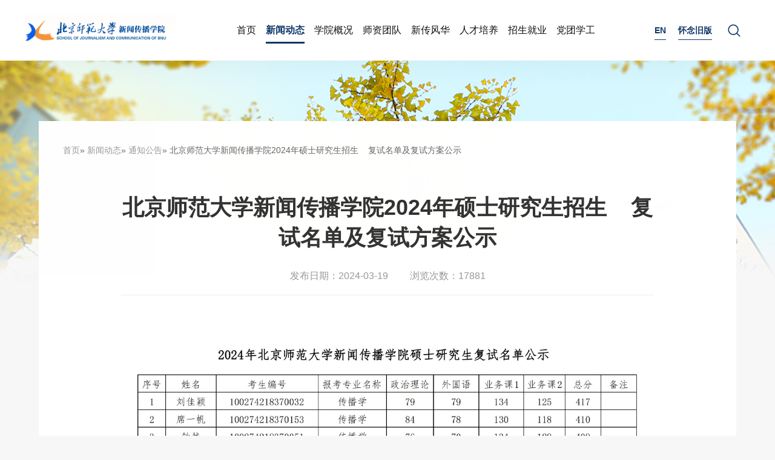

--- FILE ---
content_type: text/html
request_url: https://sjc.bnu.edu.cn/xwdt/tzgg/ea1961aca0084288b793106d4f0b7786.html
body_size: 29792
content:
<!doctype html>
<html lang="zh"><head><meta charset="UTF-8"> 
<title>首页_北京师范大学</title> 
<meta http-equiv="Access-Control-Allow-Origin" content="*"> 
<meta name="viewport" content="width=device-width, initial-scale=1.0, maximum-scale=1.0, user-scalable=no,minimal-ui,viewport-fit=cover"> 
<meta name="keywords" content="北师大"> 
<meta name="description" content="北京师范大学新闻传播学院"> 
<link rel="stylesheet" type="text/css" href="../../css/animate.min.css"> 
<link rel="stylesheet" type="text/css" href="../../css/swiper-bundle.min.css"> 
<link rel="stylesheet" type="text/css" href="../../css/nanoscroller.css"> 
<link rel="stylesheet" type="text/css" href="../../css/base.css"> 
<link rel="stylesheet" type="text/css" href="../../css/header.css"> 
<link rel="stylesheet" type="text/css" href="../../css/style.css"> 
<link rel="stylesheet" type="text/css" href="../../css/wap.css"> 
<script type="text/javascript" src="../../js/base.js" charset="UTF-8"></script> 
<script type="text/javascript" src="../../js/jquery.min.js" charset="UTF-8"></script> 
<script type="text/javascript" src="../../js/layer/layer.js" charset="UTF-8"></script> 
<script type="text/javascript" src="../../js/swiper-bundle.min.js" charset="UTF-8"></script> 
<script type="text/javascript" src="../../js/jquery.nanoscroller.js" charset="UTF-8"></script> 
<script type="text/javascript" src="../../js/wow.js" charset="UTF-8"></script> 
<script type="text/javascript" src="../../js/script.js" charset="UTF-8"></script> 
<script src="/cms/web/writeLog.jsp?articleID=ea1961aca0084288b793106d4f0b7786"></script><meta name="author" content="" /><meta name="description" content="" /><meta name="keywords" content="" /><meta name="author" content="" /><meta name="description" content="" /><meta name="keywords" content="" /><meta name="author" content="" /><meta name="description" content="" /><meta name="keywords" content="" /><meta name="ColumnName" content="通知公告" /><meta name="ColumnDescription" content="" /><meta name="ColumnKeywords" content="" /><meta name="ColumnType" content="通知公告" /><meta name="author" content="null" /><meta name="description" content="null" /><meta name="keywords" content="null" /><meta name="ArticleTitle" content="北京师范大学新闻传播学院2024年硕士研究生招生    复试名单及复试方案公示" /><meta name="PubDate" content="2024-03-19 18:16:00" /><meta name="ContentSource" content="null" /><meta name="Image" content="null" /><meta name="Url" content="http://sjc.bnu.edu.cn/tzgg/ea1961aca0084288b793106d4f0b7786.html" /><link rel='shortcut icon' href=''><script type='text/javascript' src='/publish/gPublic/all.js'></script><style type="text/css">
    .divPlayerImgResponsive{max-width: 480px;overflow: hidden;position: relative;margin: 15px auto;}
    .divPlayerResponsive2{text-align:center;max-width: 480px;overflow: hidden;position: relative;margin: 15px auto;}
    .divPlayerResponsive2 video{width:100%;height: auto;}
    .article i.iconfont{font-style: normal;}
</style>
<script type="text/javascript">
    //2025-12-23 19:16:11
    if (typeof jQuery == 'undefined') {
        var myScript= document.createElement("script");
        myScript.type = "text/javascript";
        myScript.src="/publish/gpowersoft/js/jquery-3.5.1.min.js";
        document.head.appendChild(myScript);
    }
</script>
<script src="/publish/gpowersoft/js/videojs-ie8.min.js"></script>
<script src="/publish/gpowersoft/js/video.js"></script>
<script src="/publish/gpowersoft/js/videojs-flash.min.js"></script>
<script src="/publish/gpowersoft/js/share-video-player.js"></script>
<link href="/publish/gpowersoft/css/video-js-default.css" rel="stylesheet" type="text/css"/></head><body  style="background-color: #F7F7F7">

<div class="header">
    <div class="menu" data-click="1"><span class="t"></span><span class="m"></span><span class="b"></span></div>
    <a href="../../index.html" class="logo"><img src="../../images/logo.png" alt=""></a>
    <ol class="nav">
        <li class="">
<a href="../../index.html">首页</a></li>
<li  class="active">
       <span data-click="1">新闻动态</span>
                <ul>
                    <li><a href="../xctt/index.html">新传头条</a></li>
                    <li><a href="index.html">通知公告</a></li>
                    <li><a href="../xwzx/index.html">新闻中心</a></li>
                    <li><a href="../xzky/index.html">学术科研</a></li>
                    <li><a href="../gjjl/index.html">国际交流</a></li>
                </ul>
</li>

<li class="">
       <span data-click="1">学院概况</span>
                <ul>
                    <li><a href="../../xztt/xyjj/index.html">学院简介</a></li>
                    <li><a href="../../xztt/xrld/index.html">现任领导</a></li>
                    <li><a href="../../xztt/zzjg/index.html">组织机构</a></li>
                    <li><a href="../../xztt/yjjg/index.html">科研机构</a></li>
                    <li><a href="../../xztt/hzfzzx/index.html">合作发展与研修中心</a></li>
                    <li><a href="../../xztt/lxwm/index.html">联系我们</a></li>
                </ul>
</li>

<li class="">
       <span data-click="1">师资团队</span>
                <ul>
                    <li><a href="../../sztd/jsdw/index.html">教师队伍</a></li>
                    <li><a href="../../sztd/xzgl/index.html">行政管理</a></li>
                    <li><a href="../../sztd/yjds/index.html">业界导师</a></li>
                    <li><a href="../../sztd/jzjs/index.html">兼职教授</a></li>
                </ul>
</li>

<li class="">
       <span data-click="1">新传风华</span>
                <ul>
                    <li><a href="../../xzfh/lwrmt/index.html">瞭望融媒体</a></li>
                    <li><a href="../../xzfh/xyh/index.html">校友汇</a></li>
                    <li><a href="../../xzfh/qt/index.html">其它</a></li>
                </ul>
</li>

<li class="">
       <span data-click="1">人才培养</span>
                <ul>
                    <li><a href="../../rcpy/bkspy/index.html">本科生培养</a></li>
                    <li><a href="../../rcpy/xzsspy/index.html">学术硕士培养</a></li>
                    <li><a href="../../rcpy/zysspy/index.html">专业硕士培养</a></li>
                    <li><a href="../../rcpy/bsspy/index.html">博士生培养</a></li>
                    <li><a href="../../rcpy/pyfa/index.html">培养方案</a></li>
                    <li><a href="../../rcpy/kcgl/index.html">课程概览</a></li>
                    <li><a href="../../rcpy/tzgg1/index.html">通知公告</a></li>
<li><a href="http://jwb.bnu.edu.cn">培养动态</a></li>
                </ul>
</li>

<li class="">
       <span data-click="1">招生就业</span>
                <ul>
                    <li><a href="../../zsjy/bkszs/index.html">本科生招生</a></li>
                    <li><a href="../../zsjy/ssszs/index.html">硕士生招生</a></li>
                    <li><a href="../../zsjy/bsszs/index.html">博士生招生</a></li>
                    <li><a href="../../zsjy/jyzd/index.html">就业指导</a></li>
                </ul>
</li>

<li class="">
       <span data-click="1">党团学工</span>
                <ul>
                    <li><a href="../../dyxg/zbjs/index.html">支部建设</a></li>
                    <li><a href="../../dyxg/xsgz/index.html">学生工作</a></li>
                    <li><a href="../../dyxg/twgz/index.html">团委工作</a></li>
                    <li><a href="../../dyxg/gkhd/index.html">工会活动</a></li>
                    <li><a href="../../dyxg/xqesd/index.html">喜庆二十大</a></li>
                </ul>
</li>

    </ol>
    <div class="fr">
        <a class="lan" target="_blank" href="https://xwcb.bnu.edu.cn/">EN</a>
        <a class="old" target="_blank" href="https://sjc.bnu.edu.cn/">怀念旧版</a>
        <div class="search" data-click="1"></div>
    </div>
</div>
<div class="header_placeholder"></div>

<div class="header_searchbox searchbox"><!-- <div class="header_searchbox searchbox"> 只在非搜索页面出现 -->
    <div class="mainbox">
        <h2>搜索</h2>
        <div class="search">
                        <div class="icon"></div>
                        <form name="dataForm" action="/cms/web/search/index.jsp" target="_blank" method="post" accept-charset="utf-8" onsubmit="document.charset='utf-8';">
                            <input name="siteID" value="226" type ="hidden">
                            <input class="notxt" value="搜索..." name="query" type="text" id="keywords" onFocus="if(value==defaultValue){value='';}" onBlur="if(!value){value=defaultValue;}"
                             onclick="if(this.value=='站内搜索'){this.value='';this.form.keywords.style.color='#3c98cc'}">
                            <input class="notxt1" name="Submit" type="submit" value="" />
                            <div class="clear"></div>
                        </form>
                    </div>
    </div>
</div>
<!-- 搜索交互 -->
<script>
    function gosearch(){
        var value=$('#keywords').val();
        console.log(value)
        if(value==''){
            layer.msg('请输入搜索关键词');
        }else{
            console.log('跳转到搜索页')
        }
    }
    $(function(){
        $('.header .search').on('click',function(){
            if(!$('.header_searchbox')){
                return false;
            }else{
                if($(this).attr('data-click')==1){
                    $(this).attr('data-click',0);
                    if(!$(this).hasClass('show')){
                        $(this).addClass('show');
                        $('.header_searchbox').slideDown(300);
                    }else{
                        $(this).removeClass('show');
                        $('.header_searchbox').slideUp(300);
                    }
                    setTimeout(()=>{
                        $(this).attr('data-click',1)
                    },300)
                }
            }
        })
        $('.searchbox .inputbox .clear').on('click',function(){
            $('#keywords').val('');
            $('#keywords').focus();
        })
    })
</script>
<!-- 复用组件 头部 end -->
    <!-- banner start -->
    <div class="banner" style="background-image: url(../../images/wzshow.png);"></div>
    <!-- banner end -->
    <!-- 内容 start -->
    <div class="pagewrapper" style="background-color: #F7F7F7">
        <!-- 通知公告 -->
        <div class="newsshow wow fadeInUpSmall animated" data-wow-duration="1s" data-wow-delay="0s">
            <div class="mainbox">
                <div class="container">
                    <div class="crumbs pc_block">             <a href="../../index.html">首页</a>&raquo;
             <a href="../index.html">新闻动态</a>&raquo;
             <a href="index.html">通知公告</a>&raquo;
    北京师范大学新闻传播学院2024年硕士研究生招生    复试名单及复试方案公示
</div>
                    <div class="content">
                        <div class="top">
                            <h2>北京师范大学新闻传播学院2024年硕士研究生招生    复试名单及复试方案公示</h2>
                            <p><span>发布日期：2024-03-19</span><span>浏览次数：<script src="/cms/web/writeLog.jsp?siteID=226&channelID=11271&contentID=ea1961aca0084288b793106d4f0b7786"></script></span></p>
                        </div>
                        <div class="con">
                            <p style="line-height: 1.75em;"><img src="../../images/2024-03/2e8f3566b3ae40ce9050cc4c41737cd7.jpg" alt="2024年北京师范大学新闻传播学院硕士研究生复试名单公示_00.jpg"></p> 
<p style="text-align: center; line-height: 1.75em;"><span style="font-family: 微软雅黑, Microsoft YaHei; color: #000000; font-size: 18px;"><strong>北京师范大学新闻传播学院硕士研究生招生复试方案</strong></span></p> 
<p style="text-indent: 43px; text-align: justify; line-height: 1.75em;"><span style="font-family: 微软雅黑, Microsoft YaHei; font-size: 16px; color: #000000;">北京师范大学2024年硕士研究生招生复试采取现场复试方式。</span></p> 
<p style="margin-left: 0px; vertical-align: baseline; text-align: justify; text-indent: 0em; line-height: 1.75em;"><span style="font-family: 微软雅黑, Microsoft YaHei; font-size: 16px; color: #000000;"><span style="font-weight: bold; font-family: 微软雅黑, Microsoft YaHei; font-size: 16px; color: #000000;">一、</span><strong><span style="font-weight: bold; font-family: 微软雅黑, Microsoft YaHei; font-size: 16px; color: #000000;">复试时间</span></strong></span></p> 
<p style="text-indent: 43px; text-align: justify; line-height: 1.75em;"><span style="font-family: 微软雅黑, Microsoft YaHei; font-size: 16px; color: #000000;">报到时间：2024年3月22日9:00-11:30</span></p> 
<p style="text-indent: 43px; text-align: justify; line-height: 1.75em;"><span style="font-family: 微软雅黑, Microsoft YaHei; font-size: 16px; color: #000000;">报到地点：京师大厦9307（北京校区）</span></p> 
<p style="text-align: center; line-height: 1.75em;"><img src="../../images/2024-03/a279ce785561412496db0fb638cf5ce4.jpg" alt="表格1_00.jpg" width="600" height="132" border="0" caption="" vspace="0" style="width: 600px; height: 132px;"></p> 
<p style="margin-left: 0px; vertical-align: baseline; text-indent: 0em; line-height: 1.75em;"><span style="font-family: 微软雅黑, Microsoft YaHei; font-size: 16px; color: #000000;"><strong>二、<span style="font-size: 16px; font-family: 微软雅黑, Microsoft YaHei; font-weight: bold; color: #000000;">复试准备</span></strong></span></p> 
<p style="text-indent: 37px; text-align: justify; background: rgb(255, 255, 254); line-height: 1.75em;"><span style="font-family: 微软雅黑, Microsoft YaHei; font-size: 16px; color: #000000;">1.考生须在3月21日前，通过“北京师范大学招生管理系统”缴纳复试费100元，网址https://yz2024.bnu.edu.cn/page/sf/fsjs_index。缴费后因考生本人原因未参加复试者，已缴纳的复试费不予退还。</span></p> 
<p style="text-indent: 43px; line-height: 1.75em;"><span style="font-family: 微软雅黑, Microsoft YaHei; font-size: 16px; color: #000000;">2.资格审查须提交的材料及要求：</span></p> 
<p style="text-indent: 43px; line-height: 1.75em;"><span style="font-family: 微软雅黑, Microsoft YaHei; font-size: 16px; color: #000000;">（1）本人有效居民身份证原件和复印件1份 </span></p> 
<p style="text-indent: 43px; text-align: justify; background: rgb(255, 255, 254); line-height: 1.75em;"><span style="font-family: 微软雅黑, Microsoft YaHei; font-size: 16px; color: #000000;">（2）毕业证书和成绩单 </span></p> 
<p style="text-indent: 43px; text-align: justify; background: rgb(255, 255, 254); line-height: 1.75em;"><span style="font-family: 微软雅黑, Microsoft YaHei; font-size: 16px; color: #000000;">已获本科毕业证书的考生须提交毕业证书，及由档案所在部门或本科就读学校教务部门盖红章的本科成绩单。</span></p> 
<p style="text-indent: 43px; text-align: justify; background: rgb(255, 255, 254); line-height: 1.75em;"><span style="font-family: 微软雅黑, Microsoft YaHei; font-size: 16px; color: #000000;">应届本科毕业生须提供就读学校完整注册后的学生证和由就读学校教务部门盖红章的本科成绩单。</span></p> 
<p style="text-indent: 43px; text-align: justify; background: rgb(255, 255, 254); line-height: 1.75em;"><span style="font-family: 微软雅黑, Microsoft YaHei; font-size: 16px; color: #000000;">同等学力考生须提交：①由档案所在部门或本科就读学校教务部门盖红章的本科成绩单，②已获国家承认学历的大专生须提交大专毕业证书，③报考学术学位研究生的还需提供在所报考专业领域的学术期刊上以第一作者发表的论文。 </span></p> 
<p style="text-indent: 43px; text-align: justify; background: rgb(255, 255, 254); line-height: 1.75em;"><span style="font-family: 微软雅黑, Microsoft YaHei; font-size: 16px; color: #000000;">未通过教育部学历（学籍）审核的考生，须提供学历（学籍）认证报告。</span></p> 
<p style="text-indent: 43px; text-align: justify; background: rgb(255, 255, 254); line-height: 1.75em;"><span style="font-family: 微软雅黑, Microsoft YaHei; font-size: 16px; color: #000000;">在国外或港澳台地区获得学历、学位的考生，须提供由教育部留学服务中心出具的认证证明。</span></p> 
<p style="text-indent: 43px; text-align: justify; background: rgb(255, 255, 254); line-height: 1.75em;"><span style="font-family: 微软雅黑, Microsoft YaHei; font-size: 16px; color: #000000;">（3）少数民族高层次骨干人才计划考生须提供《报考2024年少数民族高层次骨干人才计划硕士研究生考生登记表》。</span></p> 
<p style="text-indent: 43px; text-align: justify; background: rgb(255, 255, 254); line-height: 1.75em;"><span style="font-family: 微软雅黑, Microsoft YaHei; font-size: 16px; color: #000000;">（4）本人签字的《诚信复试承诺书》。</span></p> 
<p style="line-height: 1.75em;"><span style="color: #000000;"><strong><span style="font-size: 16px; color: #000000;">三、招生计划</span></strong><strong><span style="font-size: 16px; color: #000000;"></span></strong></span></p> 
<p style="line-height: 1.75em;"><span style="color: #000000;"><strong><span style="font-size: 16px; color: #000000;"></span></strong></span></p> 
<p style="text-align: center; line-height: 1.75em;"><img src="../../images/2024-03/a0bcce731f8b4ba18d26d1045eff0b1f.jpg" alt="文字文稿2_00.jpg" width="600" height="167" border="0" caption="" vspace="0" style="width: 600px; height: 167px;"></p> 
<p style="text-indent: 28px; text-align: center; line-height: 1.75em;"><span style="font-size: 14px; font-family: 微软雅黑, Microsoft YaHei; color: #000000;">注：实际录取名额将视学校最终计划分配和复试情况动态调整。</span></p> 
<p style="text-align: justify; text-indent: 0em; line-height: 1.75em;"><span style="font-family: 微软雅黑, Microsoft YaHei; font-size: 16px; color: #000000;"><strong><span style="font-size: 16px; font-family: 微软雅黑, Microsoft YaHei; font-weight: bold; color: #000000;">四、复试要求</span></strong></span></p> 
<p style="text-indent: 43px; text-align: justify; line-height: 1.75em;"><span style="font-family: 微软雅黑, Microsoft YaHei; font-size: 16px; color: #000000;">复试采用面试的形式，复试内容包括英语听说、专业基础、综合能力。</span></p> 
<p style="text-indent: 43px; text-align: justify; line-height: 1.75em;"><span style="font-family: 微软雅黑, Microsoft YaHei; font-size: 16px; color: #000000;">复试满分值为300分，其中英语听说满分值为100分。复试成绩180分（不含）以下为不及格，复试成绩不及格为复试不合格。</span></p> 
<p style="text-indent: 43px; text-align: justify; line-height: 1.75em;"><span style="font-family: 微软雅黑, Microsoft YaHei; font-size: 16px; color: #000000;">考生总成绩=初试总分+复试总分。</span></p> 
<p style="text-align: justify; text-indent: 0em; line-height: 1.75em;"><span style="font-family: 微软雅黑, Microsoft YaHei; font-size: 16px; color: #000000;"><strong><span style="font-weight: bold; font-family: 微软雅黑, Microsoft YaHei; font-size: 16px; color: #000000;">五、录取办法</span></strong></span></p> 
<p style="text-indent: 43px; text-align: justify; line-height: 1.75em;"><span style="font-family: 微软雅黑, Microsoft YaHei; font-size: 16px; color: #000000;">传播学01-06方向一起排序，传播学07方向（珠海）单独排序，根据考生总成绩从高到低依次录取；新闻与传播按专业根据考生总成绩从高到低依次录取。总成绩相同时，按初试总分从高到低依次录取。复试不合格考生不予录取。</span></p> 
<p style="text-indent: 43px; text-align: justify; line-height: 1.75em;"><span style="font-family: 微软雅黑, Microsoft YaHei; font-size: 16px; color: #000000;">由于传播学07方向（珠海）上线人数不足，所有获得传播学专业复试资格的考生可在一志愿面试结束后，于3月26日前向新闻传播学院研究生教务办公室递交二次意向方向申请书，申请书须本人亲笔签字确认。每位考生只能申请1个二次意向方向。学院审核通过后，按照第一志愿录取完成后相关方向剩余计划，根据二次意向考生总成绩单独排序录取，其中二次意向考生总成绩=初试总分+一志愿复试总分。</span></p> 
<p style="margin-top: 5px; margin-bottom: 5px; text-indent: 43px; text-align: justify; line-height: 1.75em;"><span style="font-family: 微软雅黑, Microsoft YaHei; font-size: 16px; color: #000000;">申请书接收地址：北京市海淀区新街口外大街19号京师大厦9307室</span></p> 
<p style="margin-top: 5px; margin-bottom: 5px; text-indent: 43px; text-align: justify; line-height: 1.75em;"><span style="font-family: 微软雅黑, Microsoft YaHei; font-size: 16px; color: #000000;">邮编：100875</span></p> 
<p style="margin-top: 5px; margin-bottom: 5px; text-indent: 43px; text-align: justify; line-height: 1.75em;"><span style="font-family: 微软雅黑, Microsoft YaHei; font-size: 16px; color: #000000;">联系人：王老师</span></p> 
<p style="margin-top: 5px; margin-bottom: 5px; text-indent: 43px; text-align: justify; line-height: 1.75em;"><span style="font-family: 微软雅黑, Microsoft YaHei; font-size: 16px; color: #000000;">咨询电话：010-58803992</span></p> 
<p style="margin-top: 5px; margin-bottom: 5px; text-indent: 43px; text-align: justify; line-height: 1.75em;"><span style="font-family: 微软雅黑, Microsoft YaHei; font-size: 16px;"><br></span></p> 
<p style="margin-top: 5px; margin-bottom: 5px; text-indent: 43px; text-align: justify; line-height: 1.75em;"><span style="font-family: 微软雅黑, Microsoft YaHei; font-size: 16px;"><br></span></p> 
<p style="margin-top: 5px; margin-bottom: 5px; text-align: justify; text-indent: 0em; line-height: 1.75em;"><span style="font-family: 微软雅黑, Microsoft YaHei; font-size: 16px;">点击下载：<a desc="textLink" href="../../docs/2024-03/81d22e9b3252465dbf5b5030f81e37f0.docx" download="北京师范大学研究生招生复试考生诚信复试承诺书.docx">北京师范大学研究生招生复试考生诚信复试承诺书</a></span></p>
                        </div>
                        <div class="sharebox" data-click="1">
                            <div class="btn weibo"><img src="../../images/ico_weibo.png" alt="">分享到微博</div>
                            <div class="btn weixin"><img src="../../images/ico_weixin.png" alt="">分享到微信</div>
                        </div>
                    </div>
                </div>
            </div>
        </div>

<!-- 复用组件 底部 start -->
        <div class="footer">
            <div class="mainbox">
                <div class="top">
                    <div class="navlist">
                        <dl>
                            <dt><span>新闻动态</span></dt>
<dd><a href="../xctt/index.html">新传头条</a></dd>
<dd><a href="index.html">通知公告</a></dd>
<dd><a href="../xwzx/index.html">新闻中心</a></dd>
<dd><a href="../xzky/index.html">学术科研</a></dd>
<dd><a href="../gjjl/index.html">国际交流</a></dd>
                        </dl>
                        <dl>
                            <dt><span>学院概况</span></dt>
<dd><a href="../../xztt/xyjj/index.html">学院简介</a></dd>
<dd><a href="../../xztt/xrld/index.html">现任领导</a></dd>
<dd><a href="../../xztt/zzjg/index.html">组织机构</a></dd>
<dd><a href="../../xztt/yjjg/index.html">科研机构</a></dd>
<dd><a href="../../xztt/hzfzzx/index.html">合作发展与研修中心</a></dd>
<dd><a href="../../xztt/lxwm/index.html">联系我们</a></dd>
                        </dl>
                        <dl>
                            <dt><span>师资团队</span></dt>
<dd><a href="../../sztd/jsdw/index.html">教师队伍</a></dd>
<dd><a href="../../sztd/xzgl/index.html">行政管理</a></dd>
<dd><a href="../../sztd/yjds/index.html">业界导师</a></dd>
<dd><a href="../../sztd/jzjs/index.html">兼职教授</a></dd>
                        </dl>
                        <dl>
                            <dt><span>新传风华</span></dt>
<dd><a href="../../xzfh/lwrmt/index.html">瞭望融媒体</a></dd>
<dd><a href="../../xzfh/xyh/index.html">校友汇</a></dd>
<dd><a href="../../xzfh/qt/index.html">其它</a></dd>
                        </dl>
                        <dl>
                            <dt><span>人才培养</span></dt>
<dd><a href="../../rcpy/bkspy/index.html">本科生培养</a></dd>
<dd><a href="../../rcpy/xzsspy/index.html">学术硕士培养</a></dd>
<dd><a href="../../rcpy/zysspy/index.html">专业硕士培养</a></dd>
<dd><a href="../../rcpy/bsspy/index.html">博士生培养</a></dd>
<dd><a href="../../rcpy/pyfa/index.html">培养方案</a></dd>
<dd><a href="../../rcpy/kcgl/index.html">课程概览</a></dd>
<dd><a href="../../rcpy/tzgg1/index.html">通知公告</a></dd>
<dd><a href="https://www.baidu.com/">培养动态</a></dd>
                        </dl>
                        <dl>
                            <dt><span>招生就业</span></dt>
<dd><a href="../../zsjy/bkszs/index.html">本科生招生</a></dd>
<dd><a href="../../zsjy/ssszs/index.html">硕士生招生</a></dd>
<dd><a href="../../zsjy/bsszs/index.html">博士生招生</a></dd>
<dd><a href="../../zsjy/jyzd/index.html">就业指导</a></dd>
                        </dl>
                        <dl>
                            <dt><span>党团学工</span></dt>
<dd><a href="../../dyxg/zbjs/index.html">支部建设</a></dd>
<dd><a href="../../dyxg/xsgz/index.html">学生工作</a></dd>
<dd><a href="../../dyxg/twgz/index.html">团委工作</a></dd>
<dd><a href="../../dyxg/gkhd/index.html">工会活动</a></dd>
<dd><a href="../../dyxg/xqesd/index.html">喜庆二十大</a></dd>
                        </dl>
                    </div>
                    <div class="topline"></div>
                    <ul class="codebox">
                        <li>
                            <img src="../../images/foot-code1.png" alt="">
                            <p>新传官微</p>
                        </li>
                        <li>
                            <img src="../../images/foot-code4.png" alt="">
                            <p>瞭望新外19号</p>
                        </li>
                        <li>
                            <img src="../../images/foot-code3.png" alt="">
                            <p>新外大街19号</p>
                        </li>
                    </ul>
                </div>
                <div class="bot">
                    <p class="ico">
                        <span>版权所有：北京师范大学新闻传播学院</span>
                        <a href="https://beian.miit.gov.cn/" target="_blank" rel="nofollow"><img src="../../images/foot-ico.png">京ICP备13009620号</a>
                    </p>
                </div>
            </div>
        </div>
        <!-- 复用组件 底部 end -->
</body>
</html>
    </div>
    <!-- 内容 end -->
    <div class="sharepop pop">
        <div class="shadow"></div>
        <div class="wrap">
            <div class="close"><img src="../../images/ico_close.png" alt=""></div>
            <div class="con">
                <div class="weibo img"><img src="../../images/QR@2x.png" alt=""></div>
                <div class="weixin img"><img src="../../images/QR@2x.png" alt=""></div>
                <p>扫码分享</p>
            </div>
        </div>
    </div>
    <script>
        $('.newsshow .sharebox .btn').on('click',function(){
            if($('.newsshow .sharebox').attr('data-click')==1){
                $('.newsshow .sharebox').attr('data-click','0');
                $('.sharepop .wrap .img').removeClass('show');
                if($(this).hasClass('weibo')){
                    $('.sharepop .wrap .img.weibo').addClass('show');
                }else if($(this).hasClass('weixin')){
                    $('.sharepop .wrap .img.weixin').addClass('show');
                }
                $('.sharepop').fadeIn(0);
            }
        })
        $('.sharepop  .close').on('click',function(){
            $('.sharepop').fadeOut(500);
            setTimeout(()=>{
                $('.newsshow .sharebox').attr('data-click','1');
            },500)
        })
    </script>
</body>
</html><script type='text/javascript' src='../../g_style/g_article.js'></script><link rel='stylesheet' href='/publish/gPublic/all.css'><style>.selectTdClass{background-color:#edf5fa !important}.gpTable{ border-collapse:collapse;border:1px solid #000 }.gpTable td,.gpTable th{border:1px solid #000;  padding: 2px 3px;}.gpTable caption{border:1px dashed #DDD;border-bottom:0;padding:3px;text-align:center;}.gpTable th{border-top:1px solid #BBB;background-color:#F7F7F7;}.gpTable tr.firstRow th{border-top-width:2px;}.ue-table-interlace-color-single{ background-color: #fcfcfc; } .ue-table-interlace-color-double{ background-color: #f7faff; }td p{margin:0;padding:0;} th p{margin:0;padding:0;}blockquote {padding: 0 0 0 15px;margin: 0 0 18px;border-left: 5px solid #EEE;}</style>
</body></html>

--- FILE ---
content_type: text/css
request_url: https://sjc.bnu.edu.cn/css/base.css
body_size: 5625
content:
/* public */
*{margin:0; padding:0; border:0;box-sizing: border-box;background-position: center;background-size:cover;background-repeat: no-repeat;outline:none;-webkit-tap-highlight-color: rgba(0,0,0,0);-webkit-tap-highlight-color: transparent;}
/* 清除表单相关默认样式 */
input,textarea,select,button{ outline:none; resize:none; appearance:none;-moz-appearance:none;-webkit-appearance:none;-ms-appearance:none;background-color: transparent;-webkit-user-select: all;-moz-user-select: all;-ms-user-select: all;-o-user-select: all;user-select: all;}
input:focus,textarea:focus,button,a,select{ outline:none; appearance:none;-moz-appearance:none;-webkit-appearance:none;-ms-appearance:none;}
/*去除input自动填充的黄色背景*/
input:-webkit-autofill, textarea:-webkit-autofill, select:-webkit-autofill {box-shadow: 0 0 0px 1000px #060606 inset; -webkit-box-shadow: 0 0 0px #060606  inset;-webkit-text-fill-color: #00f76a;}
/*清除ie的默认选择框样式清除，隐藏下拉箭头*/
select::-ms-expand { display: none; }
/*设置placeholder*/
/*WebKit browsers   */
input::-webkit-input-placeholder{color: #ccc;}
/*Mozilla Firefox 4 to 18   */
input:-moz-placeholder{color: #ccc;}
/*Mozilla Firefox 19+   */
input::-moz-placeholder{color: #ccc;}
/*Internet Explorer 10+ */
input:-ms-input-placeholder{color: #ccc;}
/*WebKit browsers   */
textarea::-webkit-input-placeholder {color: #ccc;}
/*Mozilla Firefox 4 to 18   */
textarea:-moz-placeholder {color: #ccc;}
/*Mozilla Firefox 19+   */
textarea::-moz-placeholder {color: #ccc;}
/*Internet Explorer 10+ */
textarea:-ms-input-placeholder {color: #ccc;}
/*解除最小字体限制*/
html{ -webkit-text-size-adjust:none;} 
body {font-family:"PingFang SC","Microsoft YaHei", "微软雅黑", "STHeiti", "WenQuanYi Micro Hei", SimSun, sans-serif;/*font-family: "Helvetica Neue", Helvetica, STHeiTi, sans-serif;*/line-height:normal; color:#666;font-size: 14px;}
table{border-collapse:collapse;border-spacing:0;}
fieldset,img {border:0;}
img{vertical-align: top;width: 100%;display: inline-block;}
address,caption,cite,code,dfn,em,strong,th,var{font-style:normal;}
ol,ul,li {list-style:none;}
capation,th{text-align:left;}
q:before, q:after{content:'';}
abbr,acronym{border:0;}
/*手机端页面去除a标签点击时的蓝色边框*/
a{text-decoration:none; color:#333; transition:color 0.3s ease-in;border:none;outline: none;}
a:hover{ outline:none; text-decoration:none;}
a:focus{ outline:none;}
.tl{text-align:left;}
.tc{text-align:center;}
.tr{text-align:right;}
/* 可修复IE6中双倍边距bug */
.fl{float:left;}
.fr{float: right;}
.cb{clear:both;}
.or{overflow:hidden;}
.clearfix:after{content:'';display:block;height:0;visibility: hidden;clear:both;}
.clearfix{zoom:1; } /*IE6中的解决方案*/
/* 限制内容文本行数 */
.ovline{text-overflow:ellipsis;overflow: hidden;white-space: nowrap;}
.ovline2{display:-webkit-box;-webkit-box-orient:vertical;-moz-box-orient:vertical;-webkit-line-clamp:2;-moz-line-clamp:2;text-overflow:ellipsis;overflow: hidden;}
.ovline3{display:-webkit-box;-webkit-box-orient:vertical;-moz-box-orient:vertical;-webkit-line-clamp:3;-moz-line-clamp:3;text-overflow:ellipsis;overflow: hidden;}

/* 内宽 */
/*.mainbox{ margin:0 auto;font-style:normal;width: 1400px;}
@media screen and (max-width:1596px){
	.mainbox{width: 90%;}
}*/


/* layer 弹出层 */
.layui-layer-hui{background-color: rgba(0,0,0,0.6) !important}
.layui-layer-hui .layui-layer-content{color: #fff !important;font-size: 14px !important;line-height: 22px !important;padding: 15px !important;}

/* zUI模拟滚动条 */
.zUIpanelScrollBox,.zUIpanelScrollBar{width:4px;top:4px;right:2px;border-radius:2px;}
.zUIpanelScrollBox{background:transparent;/*opacity:0.1;filter:alpha(opacity=10);*/}
.zUIpanelScrollBar{background:#A5896B;/*opacity:1;filter:alpha(opacity=100);*/}


/* 弹窗 */
.pop{position: fixed;top: 0;bottom: 0;left: 0;right: 0;margin: auto;z-index: 999;text-align: center;display: none;}
.pop .shadow{ background:rgba(0,0,0,0.7);position:absolute; top: 0;bottom: 0;left: 0;right: 0;margin: auto; z-index:1;}
.pop .wrap{z-index: 2;position: relative;}
/*.pop .wrap{position: absolute;left: 0.4rem;right: 0.4rem;top: 0.4rem;bottom:0.4rem;bottom: calc( 0.4rem + env(safe-area-inset-bottom) / 2);bottom:  calc( 0.4rem + constant(safe-area-inset-bottom) / 2 );display: flex;align-items: center;justify-content: center;z-index: 10}
.pop .wrap .close{width: 0.65rem;height: 0.65rem;background-image: url(../images/close.png);background-size: 100%;border-radius: 50%;background-position: center;background-repeat: no-repeat;position: absolute;right: 0.6rem;top: 1.3rem}
*/
/* 解决ios上下滚屏卡顿 */
.ios{-webkit-overflow-scrolling : touch;}


.swiper-wrapper{transition-timing-function:ease}
.swiper-scrollbar-drag{background-color: #34285a}

@font-face {
	font-family: "Bebas-Regular";
	src: url("font/Bebas-Regular.woff2") format("woff2"),
	   url("font/Bebas-Regular.woff") format("woff"),
	   url("font/Bebas-Regular.ttf") format("truetype"),
	   url("font/Bebas-Regular.eot") format("embedded-opentype"),
	   url("font/Bebas-Regular.svg") format("svg");
	font-weight: normal;
	font-style: normal;
}

@font-face {
	font-family: "PangMenZhengDaoCuShuTi";
	src:  url("font/PangMenZhengDaoCuShuTi-2.ttf") format("truetype");
	font-weight: normal;
	font-style: normal;
}

@font-face {
	font-family: "SourceHanSerifCN";
	src:  url("font/SourceHanSerifCN-Bold.otf") format("opentype");
	font-weight: normal;
	font-style: normal;
}

--- FILE ---
content_type: text/css
request_url: https://sjc.bnu.edu.cn/css/header.css
body_size: 11231
content:
html,body{width: 100%;height: 100%;}
body{overflow-x: hidden;overflow-y:auto;}
.mainbox{ margin:0 auto;font-style:normal;width: 1200px;}
.header{width: 100%;height: 100px;position: fixed;top: 0;left: 0;background-color:#fff;box-shadow: 0px 0px 59px 0px rgba(0, 0, 0, 0.06);z-index: 101;padding:0 40px;display: flex;align-items: center;justify-content: space-between;}
.header .menu{width: 56px;height: 100px;display: none;position: absolute;z-index: 5;left: 24px;top: 0;cursor: pointer;transition: left 0.3s ease;}
.header .menu span{width: 24px;height: 2px;background-color: #2F2D2C;position: absolute;left: 0;right: 0;top: 49px;margin:auto;}
.header .menu span.t{top: 40px;transition: all 0.3s}
.header .menu span.b{top: 58px;transition: all 0.3s}
.header.open .menu span.m{opacity: 0}
.header.open .menu span.t{transform: rotate(45deg);top: 49px;}
.header.open .menu span.b{transform: rotate(-45deg);top: 49px;}
.header .logo{width: 315px;display: block;}
.header .fr{height: 100%;display: flex;align-items: center;justify-content: flex-start;}
.header .fr a{font-size: 16px;color:#0F3869;line-height: 30px;font-weight: bold;margin-right: 38px;border-bottom: 1px solid #0F3869}
.header .fr .search{width: 56px;height: 50px;background-image: url(../images/icon-seach.png);background-position: center;background-size: 21px;cursor: pointer;}
.header .nav{height: 100px;display: flex;align-items: center;}
.header .nav>li{padding: 0 14px;width: auto;height: 100%;position: relative;display: flex;align-items: center;}
.header .nav li a,.header .nav li span{transition: color 0.3s ease,background 0.3s ease;}
.header .nav>li>a,.header .nav>li>span{font-size: 18px;line-height: 40px;padding: 0 14px;border-radius: 4px;color: #101010;display: block;}
.header .nav>li.active>a,.header .nav>li.active>span{color: #0F3869;font-weight: bold;position: relative;}
.header .nav>li>a:after,.header .nav>li>span:after{content: '';position: absolute;left: 14px;right: 14px;bottom: -6px;height: 3px;background-color:transparent;transition: background-color 0.3s ease;}
.header .nav>li.active>a:after,.header .nav>li.active>span:after{background-color: #0F3869;}
.header .nav ul{display: none;position: absolute;top: 80px;left: 5px;right: 5px;background: #014099;border-radius: 4px;padding:10px 0;}
.header .nav ul a{display: block;line-height: 36px;text-align: center;font-size: 16px;color: #fff;}
.header .nav ul a.active{color: #F69237;}
.header_placeholder{width: 100%;height: 100px;}

.header_searchbox{position: fixed;top: 100px;left: 0;display: none;z-index: 100;}

.searchbox{width: 100%;background-color:#F7F7F7;}
.searchbox.white{background-color:#fff;}
.searchbox .mainbox{width: 800px;padding:60px 0;}
.searchbox  h2{font-size: 36px;line-height: normal;font-weight: bold;color: #0F0C0C;text-align: center;}
.searchbox .inputbox{width: 100%;position: relative;border-bottom: 1px solid #CCCCCC;margin-top: 24px;padding: 0 40px;height: 60px;}
.searchbox .inputbox .icon{width: 40px;height: 100%;position: absolute;left: 0;top: 0;background-image: url(../images/icon-seach2.png);background-size: 20px;background-position: left center;}
.searchbox .inputbox input{display: block;width: 100%;height: 100%;font-size: 20px;line-height: 60px;color: #252322;}
.searchbox .inputbox .clear{cursor: pointer;width: 40px;height: 100%;position: absolute;right: 0;top: 0;background-image: url(../images/seach-clear.png);background-size: 20px;background-position: right center;}
@media (min-width:1025px){
	.header .nav>li:hover>span{background: #014099;color: #fff;}
	.header .nav>li:hover ul{display: block;}
	.header .nav ul a:hover{color: #F69237;}
}

@media (max-width:1640px){
	.header .nav>li{padding: 0}
	.header .nav ul{left: -5px;right: -5px;}
	.header .fr a.old{margin-right: 16px;}
}
@media (max-width:1440px){
	.header .nav>li>a, .header .nav>li>span{font-size: 16px;}
	.header .nav ul a{font-size: 14px;}
	.header .fr a{font-size: 14px;margin-right: 20px;}
	.header .fr a.old{margin-right: 8px;}
}
@media (max-width:1360px){
	.header .logo{width: 252px;}
	.header .nav>li>a, .header .nav>li>span{line-height: 32px;padding: 0 8px;}
	.header .nav>li>a:after, .header .nav>li>span:after{left: 8px;right: 8px;}
	.header .nav ul{left: -11px;right: -11px;}
}
@media (max-width:1340px){
	.mainbox{width: 90%;}
}
@media (max-width:1160px){
	.header{padding: 0 20px;}
	.header .logo{width: 189px;}
}
@media (max-width:1024px){
	.header{display: block;padding:0 24px;}
	.header:after{content:'';width: 0px;position: absolute;left: 0;height: 100%;top: 0;z-index: 4;background-color:#fff;border-bottom: 1px solid #E5E5E5;    box-sizing: border-box;}
	.header .menu{display: block;}
	.header .nav{position: fixed;top: 100px;height:0px;overflow:hidden;left: 0;width: 100%;z-index: 102;background-color:#fff;flex-direction: column;transition: height 0.3s ease;}
	.header .nav>li:first-child{padding-top: 20px}
	.header .nav>li:last-child{padding-bottom:60px}
	.header .nav>li{width: 100%;height: auto;display: block;}
	.header .nav>li>a:after, .header .nav>li>span:after{display: none;}
	.header .nav>li>a, .header .nav>li>span{padding:20px 36px 20px 40px;}
	.header .nav>li>span:before{content: '';width: 32px;height: 32px;position: absolute;top: 20px;right: 36px;background-image: url(../images/icon-zhankai.png);background-size: 16px;background-position: center;background-repeat: no-repeat;transition: transform 0.3s ease;}
	.header .nav ul{display: none;background-color:transparent;position: relative;left: 0;top: 0;right: auto;overflow:hidden;padding:0;}
	.header .nav ul a{text-align: left;color: #666;padding:10px 70px;}
	.header .nav>li.open>span:before{transform: rotate(180deg);}
	.header .fr{float: right;position: relative;z-index: 3}
	.header .fr .search{width: 56px;height: 50px;background-image: url(../images/icon-seach-wap.png);}
	.header .fr a.old{display: none;}
	.header .fr a.lan{border:1px solid #CCCCCC;border-radius: 50%;width: 32px;text-align: center;color: #999;margin-right: 80px;font-weight: normal;}
	.header .logo{position: absolute;left: 0;right: 0;top: 0;z-index: 2;margin:auto;width: 315px;height: 100%;display: flex;align-items: center;}
	.header.open:after{width: 100%;transition: width 0.3s ease;}
	.header.open .menu{left: calc(100% - 80px)}
	.header.open .nav{height: calc(100% - 100px);overflow-x: hidden;overflow-y: auto;}
}
@media (max-width:880px){
	.searchbox .mainbox{width: 100%;padding: 40px;}
}
@media (max-width:768px){
	.mainbox{width: 100%;padding: 0 0.4rem;}
	.header{height: 1rem;padding: 0 0.34rem;}
	.header_placeholder{height: 1rem;}
	.header .menu{width: 0.6rem;height: 1rem;left: 0.34rem;}
	.header .menu span{width: 0.48rem;height: 0.04rem;top: 0.48rem;}
	.header .menu span.t{top: 0.36rem;}
	.header .menu span.b{top: 0.6rem;}
	.header.open .menu span.t{top: 0.48rem;}
	.header.open .menu span.b{top: 0.48rem;}
	.header.open .menu {left: calc(100% - 0.94rem);}
	.header .logo{width: 3.15rem;}
	.header .fr a.lan{width: 0.5rem;height: 0.5rem;margin-right: 0.2rem;line-height: calc(0.5rem - 2px);font-size: 0.24rem;}
	.header .fr .search{width: 0.5rem;height: 0.5rem;background-size: 0.32rem;}
	.header .nav{top:1rem;}
	.header.open .nav{ height: calc(100% - 1rem);}
	.header .nav>li:first-child{padding-top: 0.3rem}
	.header .nav>li:last-child{padding-bottom:0.7rem;}
	.header .nav>li>a, .header .nav>li>span{padding:0.3rem 0.44rem 0.3rem 0.4rem;font-size: 0.32rem;line-height: 0.4rem;}
	.header .nav>li>span:before{width: 0.4rem;height: 0.4rem;top:  0.3rem;right: 0.44rem;background-size: 0.3rem;}
	.header .nav ul a{font-size: 0.28rem;line-height: 0.32rem; padding: 0.2rem 0.7rem;}
	.header_searchbox{top: 1rem;}
	.searchbox .mainbox{width: 100%;padding: 0.4rem;}
	.searchbox  h2{font-size: 0.36rem;}
	.searchbox .inputbox{margin-top: 0.24rem;padding: 0 0.6rem;height: 0.8rem;}
	.searchbox .inputbox .icon{width: 0.6rem;background-size: 0.3rem;}
	.searchbox .inputbox input{font-size: 0.28rem;line-height: 0.8rem;}
	.searchbox .inputbox .clear{width: 0.6rem;background-size: 0.3rem}
}
.footer{background-color:#0E3869;width: 100%;}
.footer .top{width: 100%;display: flex;justify-content: space-between;padding: 60px 0 15px;flex-wrap: wrap;}
.footer .top .navlist{display: flex;justify-content: flex-start;flex-wrap: wrap;overflow: hidden;}
.footer .top .topline{position: relative;flex-grow: 1;}
.footer .top .topline:after{content: '';width: 1px;height: 180px;background: #ffffff;opacity: 0.1;position: absolute;right: 0;top: 0;left: 0;margin:auto;}
.footer .top dl{margin-right: 60px;}
.footer .top dl:last-child{margin-right: 0px;}
.footer .top dt{margin-bottom: 12px;overflow: hidden;}
.footer .top dt>*{font-size: 16px;color: #FFFFFF;line-height: 22px;margin: 5px 0;display: block}
.footer .top dd{overflow: hidden;}
.footer .top dd>*{font-size: 14px;color: rgba(255,255,255,0.7);line-height: 22px;margin: 5px 0;display: block}
.footer .codebox{display: flex;align-items: center;justify-content: flex-start;flex-direction: column;}
.footer .codebox li{width: 82px;margin-bottom: 9px;}
.footer .codebox li p{text-align: center;font-size: 13px;color: #fff;line-height: 32px;}
.footer .bot{border-top: 1px solid rgba(255,255,255,0.1)}
.footer .ico{display: flex;align-items: center;justify-content: center;font-size: 12px;line-height: 60px;color: rgba(255,255,255,0.4);}
.footer .ico a{font-size: 12px;line-height: 60px;color: rgba(255,255,255,0.4);display: flex;align-items: center;justify-content: flex-start;margin-left: 70px;}
.footer .ico img{width: 18px;margin-right: 9px;}
@media (max-width:1100px){
    .footer .top{flex-direction: column;}
    .footer .top .navlist{width: 100%;justify-content: space-between;}
    .footer .top dl{margin-right: 0;}
    .footer .top .topline{display: none}
    .footer .codebox{width: 100%;flex-direction: row;justify-content: center;margin-top: 40px;}
    .footer .codebox li{width: 82px;margin-bottom: 0;margin:0 40px;}
    .footer .bot{border-top: none}
}
@media (max-width:768px){
    .footer .top{padding: 0 0 0.2rem;}
    .footer .top .navlist{justify-content:flex-start;}
    .footer .top dl{margin-right: 0.6rem;margin-top: 0.91rem;}
    .footer .top dl:nth-child(4){margin-right: 0px;}
    .footer .top dl:nth-child(5){margin-right: 0.8rem;}
    .footer .top dl:nth-child(6){margin-right: 0.8rem;}
    .footer .top dl:nth-child(7){margin-right: 0.8rem;}
    .footer .top dt{margin-bottom: 0.22rem;}
    .footer .top dt>*{font-size: 0.28rem;color: #FFFFFF;line-height: 0.44rem;margin:0;display: block}
    .footer .top dd>*{font-size: 0.24rem;color: rgba(255,255,255,0.7);line-height: 0.44rem;margin: 0.1rem 0;display: block;}
    .footer .codebox{width: 100%;justify-content: space-between;}
    .footer .codebox li{width: 1.75rem;margin:0;}
    .footer .codebox li p{font-size: 0.24rem;line-height: 0.32rem; margin-top: 0.14rem;}
    .footer .ico{font-size: 0.24rem;line-height: 0.8rem;white-space: nowrap;transform: scale(0.75);}
    .footer .ico a{font-size: 0.24rem;;line-height: 0.8rem;margin-left: 0.4rem;}
    .footer .ico img{width: 0.32rem;margin-right: 0.1rem;}
}

--- FILE ---
content_type: text/css
request_url: https://sjc.bnu.edu.cn/css/style.css
body_size: 48073
content:
.banner{width: 100%;height: 372px;position: fixed;top:100px;z-index: 10;background-color: #f7f7f7;}
.banner .mainbox{height: 100%;display: flex;align-items: center;}
.banner h2{font-size: 55px;font-weight: bold;color: #0E3869;line-height: 80px;padding-bottom: 15px;position: relative;letter-spacing: 10px;font-family: "SourceHanSerifCN";}
.banner h2:after{content: '';width: 50px;height: 5px;background-color: #0E3869;position: absolute;bottom:0;left:0;}
.banner h2.noafter:after{display: none;}
.pagewrapper{position: absolute;width: 100%;z-index: 20;top: 472px;background-color: #fff;}
.wap_block{display: none;}

.banner.index{height: 720px;}
.banner.index .swiper{width: 100%;height: 100%;}
.banner.index .swiper .img{background-position:center bottom;}
.banner.index .swiper .btn{cursor: pointer;width: 48px;height: 48px;border-radius: 50%;position: absolute;z-index: 3;top: 0;bottom:0;margin: auto;background-color: rgba(14, 56, 105, 0.3);background-size: 13px;background-position: center;transition: opacity 0.3s ease}
.banner.index .swiper .btn.prev{background-image: url(../images/index-prev.png);left: 40px;}
.banner.index .swiper .btn.next{background-image: url(../images/index-next.png);right: 40px;}
.banner.index .swiper .btn.swiper-button-disabled{opacity: 0.3}
.banner.index .pagination{position: absolute;z-index: 2;right: 76px;width: auto;bottom:70px;height: 20px;display: flex;align-items: center;justify-content: flex-end;padding-left: 40px;transform-origin: 100% 100%;transform: rotate(90deg);}
.banner.index .pagination:before{content: '';width: 40px;height: 1px;position: absolute;top: 0;bottom:0;left: 0;margin:auto;background-color:#252525;}
.banner.index .pagination p{margin-left: 10px;margin-right: 40px;font-size: 16px;line-height: 20px;color: #252525;}
.banner.index .pagination .swiper-pagination{position: relative;display: flex;align-items: center;justify-content: flex-start;height: 100%;}
.banner.index .pagination .swiper-pagination-bullet{width: 6px;height: 6px;background-color: #252525;margin:0 10px ;opacity: 0.5}
.banner.index .pagination .swiper-pagination-bullet-active{width: 10px;height: 10px;opacity: 1}
.pagewrapper.index{top: 820px;}
@media (max-width: 1600px){
	.banner.index{height: 620px}
	.banner.index .pagination{bottom: 10px;}
	.pagewrapper.index{top: 720px}
}
@media (max-width: 1400px){
	.banner.index{height: 520px}
	.banner.index .pagination p{margin-right: 10px;}
	.pagewrapper.index{top: 620px}
}
@media (max-width: 1200px){
	.banner.index{height: 450px}
	.banner.index .pagination .swiper-pagination-bullet{margin: 0 4px;}
	.pagewrapper.index{top: 550px}
}
@media (max-width: 1060px){
	.banner.index{height: 400px}
	.pagewrapper.index{top: 500px}
}
@media (max-width: 768px){
	.banner{top: 1rem;height: 5rem;}
	.pagewrapper{top: 6rem;}
	.banner h2{font-size: 0.55rem;line-height: 0.8rem;padding-bottom: 0.2rem;letter-spacing: 0.1rem;padding-left: 0.2rem;}
	.banner h2:after{content: '';width: 0.5rem;height: 0.08rem;left: 0.2rem}
	.banner.index{height: 5rem;}
	.pagewrapper.index{top: 6rem;}
	.banner.index .swiper .btn{display: none}
	.banner.index .pagination{right: 0.5rem;bottom:0.2rem;height: 20px;padding-left: 0.4rem;transform: scale(0.8) rotate(90deg);}
	.banner.index .pagination:before{content: '';width: 0.4rem;height: 1px;}
	.banner.index .pagination p{margin-left: 0.1rem;margin-right: 0.2rem;color: #252525;}
	.banner.index .pagination .swiper-pagination-bullet{margin:0 0.1rem;}
	.wap_block{display: block;}
}

.index-module1{width: 100%;background-color: #F7F7F7}
.index-module1 .mainbox{height: 334px;display: flex;align-items: center;justify-content: space-around;}
.index-module1 a{width: 230px;height: 100%;display: flex;align-items: center;transition: background-color 0.3s ease;justify-content: center;}
.index-module1 img{width: 100px;margin:0 auto;display: block}
.index-module1 p{font-size: 20px;line-height: 36px;text-align: center;color: #0F3869;transition: color 0.3s ease}
.index-module1 p span{display: block;}

.index-module2{width: 100%;position: relative;z-index: 1}
.index-module2 .bg{position: absolute;left: 0;top: 195px;width: 17%;}
.index-module2 .mainbox{padding-top: 95px;}
.index-module2 h2{line-height: 40px;text-align: center;color: #0F3869;position: relative;}
.index-module2 h2 span{font-size: 36px;padding-bottom: 20px;display: inline-block;position: relative;}
.index-module2 h2 span:after{content: '';width: 60px;height: 4px;background-image: url(../images/title-line.png);background-size: 100%;position: absolute;left: 0;right: 0;bottom: 0;margin: auto;}
.index-module2 h2 a{position: absolute;right: 0;top: 0;font-size: 16px;color: #0E3869;font-weight: normal;padding-left: 50px;}
.index-module2 h2 a:before{content: '';width: 40px;height: 1px;background-color: #838383;position: absolute;left: 0;top: 0;bottom: 0;margin:auto;}
.index-module2 .conbox{margin-top: 40px;overflow: hidden;}
.index-module2 .item{width: 380px;height: 238px;float: right;position: relative;overflow: hidden;margin-bottom: 20px;}
.index-module2 .item .img{width: 100%;height: 100%;transition: transform 0.3s ease;}
.index-module2 .item .text{width: 100%;height: 52%;background:linear-gradient(to bottom,rgba(0,0,0,0),rgba(0,0,0,0.56)) ;display: flex;align-items: flex-end;position: absolute;left: 0;bottom: 0;}
.index-module2 .item .con{width: 100%;padding: 20px;}
.index-module2 .item .text h3{font-size: 16px;color: #fff;white-space: nowrap;overflow: hidden;text-overflow: ellipsis;}
.index-module2 .item:last-child{margin-bottom: 0;}
.index-module2 .item.big{width: 800px;height: 496px;float: left;margin-bottom: 0;}
.index-module2 .item.big .text h3{padding-bottom: 22px;position: relative;margin-bottom: 20px;}
.index-module2 .item.big .text h3:after{content: '';width: 60px;height: 2px;background-color: #FF7F00;position: absolute;left: 0;bottom: 0;}
.index-module2 .item.big .text p{font-size: 14px;line-height: 24px;color: #fff;display:-webkit-box;-webkit-box-orient:vertical;-moz-box-orient:vertical;-webkit-line-clamp:2;-moz-line-clamp:2;text-overflow:ellipsis;overflow: hidden;}

.index-module3{width: 100%;position: relative;z-index: 2}
.index-module3 .bg{position: absolute;right: 0;bottom: 0;width: 20%;}
.index-module3 .mainbox{padding-top: 95px;}
.index-module3 h2{line-height: 40px;text-align: center;color: #0F3869;position: relative;}
.index-module3 h2 span{font-size: 32px;color: #6487B2;margin:0 20px;cursor: pointer;}
.index-module3 h2 span.active{color:#0F3869;font-size: 36px;padding-bottom: 20px;display: inline-block;position: relative;}
.index-module3 h2 span.active:after{content: '';width: 60px;height: 4px;background-image: url(../images/title-line.png);background-size: 100%;position: absolute;left: 0;right: 0;bottom: 0;margin: auto;}
.index-module3 h2 a{position: absolute;right: 0;top: 0;font-size: 16px;color: #0E3869;font-weight: normal;padding-left: 50px;}
.index-module3 h2 a:before{content: '';width: 40px;height: 1px;background-color: #838383;position: absolute;left: 0;top: 0;bottom: 0;margin:auto;}
.index-module3 .wrapper{width: 100%;padding-bottom: 120px;}
.index-module3 .conbox{margin-top: 40px;display: none;}
.index-module3 .conbox.active{display: block;}
.index-module3 .conbox1{display: flex;align-items: flex-start;justify-content: space-between;flex-wrap: wrap;}
.index-module3 .conbox1 .item{width: 45%;border-bottom: 1px solid #E0E0E0;border-top: 1px solid #E0E0E0;border-left: 4px solid transparent;padding:35px 30px 35px 0;font-weight: bold;line-height: 28px;display: flex;align-items: center;transition: border 0.3s ease,box-shadow 0.3s ease,background 0.3s ease;margin-top: -1px;position: relative;z-index: 1;background-position: 3% bottom;}
.index-module3 .conbox1 .item span{font-size: 18px;color: #CCCCCC;width: 120px;text-align: center;margin-right:24px;flex-shrink: 0;border-right: 1px solid #D7DFE9;font-family: "Bebas-Regular";}
.index-module3 .conbox1 .item span em{display: block;font-size: 36px;color: #0F3869;line-height: 40px;transition:color 0.3s ease;margin-bottom: -5px;}
.index-module3 .conbox1 .item h3{font-size: 18px;color: #0F3869;transition:color 0.3s ease;display:-webkit-box;-webkit-box-orient:vertical;-moz-box-orient:vertical;-webkit-line-clamp:2;-moz-line-clamp:2;text-overflow:ellipsis;overflow: hidden;}
.index-module3 .conbox2{position: relative;}
.index-module3 .conbox2 .btn{cursor: pointer;width: 98px;height: 98px;position: absolute;z-index: 3;top: 0;bottom:0;margin: auto;background-size: 18px;background-position: center;transition: opacity 0.3s ease}
.index-module3 .conbox2 .btn.prev{background-image: url(../images/index-module3-prev.png);left: -98px;}
.index-module3 .conbox2 .btn.next{background-image: url(../images/index-module3-next.png);right: -98px;}
.index-module3 .conbox2 .btn.prev.swiper-button-disabled{background-image: url(../images/index-module3-prev2.png);}
.index-module3 .conbox2 .btn.next.swiper-button-disabled{background-image: url(../images/index-module3-next2.png);}
.index-module3 .conbox2 .item{width: 23.75%;margin-right: 1.666%;}
.index-module3 .conbox2 .item:last-child{margin-right: 0}
.index-module3 .conbox2 .item .img{overflow: hidden;}
.index-module3 .conbox2 .item .img img{transition: transform 0.3s ease;}
.index-module3 .conbox2 .item p{font-size: 14px;color: #777777;line-height: 26px;margin-top: 28px;}
.index-module3 .conbox2 .item h3{font-size: 18px;line-height: 28px;color: #222222;display:-webkit-box;-webkit-box-orient:vertical;-moz-box-orient:vertical;-webkit-line-clamp:2;-moz-line-clamp:2;text-overflow:ellipsis;overflow: hidden;}

.index-module4{width: 100%;background-image: url(../images/index-module4-bg.png);transition: background 0.3s ease;}
.index-module4 .mainbox{padding-top: 95px;padding-bottom: 95px;}
.index-module4 h2{line-height: 40px;text-align: center;color: #0F3869;position: relative;}
.index-module4 h2 span{font-size: 32px;color: rgba(255,255,255,0.7);margin:0 20px;cursor: pointer;}
.index-module4 h2 span.active{color:#FF7F00;font-size: 36px;padding-bottom: 20px;display: inline-block;position: relative;}
.index-module4 h2 span.active:after{content: '';width: 60px;height: 4px;background-color: #FF7F00;position: absolute;left: 0;right: 0;bottom: 0;margin: auto;}
.index-module4 h2 a{position: absolute;right: 0;top: 5px;border-radius: 4px;font-size: 16px;color: #fff;font-weight: normal;line-height: 30px;padding:0 16px;background-color: #FF7F00}
.index-module4 .wrapper{width: 100%;}
.index-module4 .conbox{margin-top: 40px;display: none;}
.index-module4 .conbox.active{display: block;}
.index-module4 .conbox1{height: 348px;display: flex;justify-content: flex-start;}
.index-module4 .conbox1 .gallery{width: 560px;flex-shrink: 0}
.index-module4 .conbox1 .gallery .item{width: 100%;}
.index-module4 .conbox1 .gallery .item .img{transition: transform 0.3s ease;width: 100%;height: 100%;}
.index-module4 .conbox1 .thumbs{flex-grow: 1;}
.index-module4 .conbox1 .thumbs .item{width: 100%;padding-left: 100px;display: flex;align-items: center;transition: background 0.3s ease;}
.index-module4 .conbox1 .thumbs .item .text{width: 100%;padding-left: 20px;position: relative;}
.index-module4 .conbox1 .thumbs .item .text:after{content: '';width: 1px;position: absolute;top: 0;bottom: 0;left:0;background-color: #ccc;transition: background 0.3s ease;}
.index-module4 .conbox1 .thumbs .item h3{font-size: 20px;color: #fff;white-space: nowrap;overflow: hidden;text-overflow: ellipsis;font-weight: normal;transition: color 0.3s ease;}
.index-module4 .conbox1 .thumbs .item p{font-size: 14px;color: rgba(255,255,255,0.7);white-space: nowrap;overflow: hidden;text-overflow: ellipsis;margin-top: 6px;transition: color 0.3s ease;}
.index-module4 .conbox1 .thumbs .item.swiper-slide-thumb-active{background-color: #fff;}
.index-module4 .conbox1 .thumbs .item.swiper-slide-thumb-active .text:after{background-color: #0E3869;}
.index-module4 .conbox1 .thumbs .item.swiper-slide-thumb-active h3{color: #0E3869;}
.index-module4 .conbox1 .thumbs .item.swiper-slide-thumb-active p{color: #0E3869;}
.index-module4 .conbox2{display: flex;align-items: center;justify-content: space-between;}
.index-module4 .conbox2 .item{width: 373px;}
.index-module4 .conbox2 .img{overflow: hidden;width:100%;}
.index-module4 .conbox2 .img img{transition: transform 0.3s ease;}
.index-module4 .conbox2 .text{width: 100%;margin-top: 16px;}
.index-module4 .conbox2 p{font-size: 14px;color: rgba(255,255,255,0.7);white-space: nowrap;overflow: hidden;text-overflow: ellipsis;font-weight: normal;}
.index-module4 .conbox2 h3{font-size: 18px;color:#fff;white-space: nowrap;overflow: hidden;text-overflow: ellipsis;font-weight: normal;margin-top: 8px;}

.index-module5{width: 100%;}
.index-module5 .mainbox{padding-top: 120px;padding-bottom: 100px;}
.index-module5 h2{line-height: 51px;text-align: center;color: #0F3869;position: relative;}
.index-module5 h2 span{font-size: 36px;padding-bottom: 20px;display: inline-block;position: relative;}
.index-module5 h2 span:after{content: '';width: 60px;height: 4px;background-image: url(../images/title-line.png);background-size: 100%;position: absolute;left: 0;right: 0;bottom: 0;margin: auto;}
.index-module5 h2 img{display: inline-block;width: auto;height: 51px;}
.index-module5 h2 a{position: absolute;right: 0;top: 0;font-size: 16px;color: #0E3869;font-weight: normal;padding-left: 50px;}
.index-module5 h2 a:before{content: '';width: 40px;height: 1px;background-color: #838383;position: absolute;left: 0;top: 0;bottom: 0;margin:auto;}
.index-module5 .conbox{margin-top: 40px;display: flex;align-items: center;justify-content: space-between;width: 100%;}
.index-module5 .conbox .itembox{width: 50%;overflow: hidden;height: 460px;display: flex;flex-direction: column;justify-content: space-between;}
.index-module5 .conbox .itembox.big{display: block;}
.index-module5 .conbox .itembox.big .item{width: 100%;height: 100%;display: block;margin:0;}
.index-module5 .conbox .itembox .item .img{width: 100%;height: 100%;position: relative;z-index: 1;transition: transform 0.3s ease;}
.index-module5 .conbox .itembox .row{display: flex;align-items: center;justify-content: flex-start;}
.index-module5 .conbox .itembox .item{width: 280px;height: 220px;margin-left: 20px;overflow: hidden;position: relative;}
.index-module5 .conbox .itembox .item .text{width: 100%;height: 100%;background:linear-gradient(to bottom,rgba(0,0,0,0),rgba(0,0,0,0.56)) ;display: flex;align-items: flex-end;position: absolute;z-index: 2;left: 0;bottom: 0;}
.index-module5 .conbox .itembox .item .text h3{width: 100%;padding: 20px;font-size: 16px;color: #fff;text-align: center;font-weight: normal;white-space: nowrap;overflow: hidden;text-overflow: ellipsis;}
.index-module5 .conbox .itembox.big .item .text h3{padding: 30px;font-size: 20px;color: #fff;text-align: left;}
.index-module5 .conbox .itembox .item .text .label{position: absolute;top: 0;left: 0;padding-right: 20px;height: 28px;line-height: 28px;}
.index-module5 .conbox .itembox .item .text .label:after{content: '';width: 20px;height: 100%;position: absolute;right: 0;top: 0;background-image: url(../images/index-module5-label.png);background-size: 100%;}
.index-module5 .conbox .itembox .item .text .label span{display: block;width: 100%;height: 100%;background-color: #FF7F00;padding:0 12px 0 14px;font-size: 14px;color: #fff;min-width: 68px;text-align: center;}

.index-module6{width: 100%;display: flex;align-items: center;}
.index-module6 .item{width: 25%;border-right: 1px solid #fff;height: 300px;position: relative;overflow: hidden;}
.index-module6 .item:last-child{border-right: none;}
.index-module6 .item .img{width: 100%;height: 100%;position: relative;z-index: 1;transition: transform 0.3s ease}
.index-module6 .item .text{position: absolute;z-index: 2;width: 100%;height: 100%;top: 0;left: 0;background-color: rgba(0,0,0,0.6);display: flex;align-items: center;justify-content: center;}
.index-module6 .item .text .con{width: 100%;}
.index-module6 .item .text img{width: 48px;margin:0 auto;display:block}
.index-module6 .item .text h3{font-size: 30px;color: #fff;width: 90%;white-space: nowrap;overflow: hidden;text-overflow: ellipsis;text-align: center;margin: 25px auto 0;}
.index-module7{width: 100%;}
.index-module7 .mainbox{padding-top: 95px;padding-bottom: 100px;}
.index-module7 h2{line-height: 51px;text-align: center;color: #0F3869;position: relative;}
.index-module7 h2 span{font-size: 36px;padding-bottom: 20px;display: inline-block;position: relative;}
.index-module7 h2 span:after{content: '';width: 60px;height: 4px;background-image: url(../images/title-line.png);background-size: 100%;position: absolute;left: 0;right: 0;bottom: 0;margin: auto;}
.index-module7 .conbox{width: 100%;display: flex;align-items: center;justify-content: space-between;margin-top: 40px;}
.index-module7 .linkbox{width: 100%;display: flex;justify-content: flex-start;flex-wrap: wrap;margin-left: -30px;}
.index-module7 .link{font-size: 16px;color: #0E3869;line-height: 24px;display: flex;align-items: center;justify-content: flex-start;white-space: nowrap;margin:10px 30px;}
.index-module7 .link:before{content: "·";display: inline-block;width: 20px;font-weight: bold;}
.index-module7 .link span{border-bottom: 1px solid transparent;transition: border 0.3s ease,color 0.3s ease;}
.index-module7 .right{width: 200px;height: 140px;background-image: url(../images/index-module7-img.png);display: flex;align-items: center;justify-content: center;flex-shrink: 0;margin-left: 40px;}
.index-module7 .right .con{width: 100%;}
.index-module7 .right img{width: 28px;margin:0 auto;display: block}
.index-module7 .right span{font-size: 16px;color: #fff;margin-top: 15px;text-align: center;width: 100%;display: block;}
@media (min-width:1025px){
	.index-module1 a:hover{background-color: #0E3869;}
	.index-module1 a:hover p{color: #FF7F00}
	.index-module2 a:hover .img{transform: scale(1.1);}
	.index-module3 .conbox1 .item:hover{background-color: #fff;box-shadow: 0px 6px 70px 0px rgba(14, 31, 51, 0.1);border-color: #fff;border-left: 4px solid #FF7F00;z-index: 2;background-image: url(../images/index-module2-itbg.png);background-size: 24.8%}
	.index-module3 .conbox1 .item:hover span em{color: #FF7F00}
	.index-module3 .conbox1 .item:hover h3{color: #FF7F00}
	.index-module3 .conbox2 .item:hover img{transform: scale(1.1);}
	.index-module4 .conbox1 .thumbs .item:hover{background-color: #fff;}
	.index-module4 .conbox1 .thumbs .item:hover .text:after{background-color: #0E3869;}
	.index-module4 .conbox1 .thumbs .item:hover h3{color: #0E3869;}
	.index-module4 .conbox1 .thumbs .item:hover p{color: #0E3869;}
	.index-module4 .conbox1 .gallery .item:hover .img{transform: scale(1.1);}
	.index-module4 .conbox2 .item:hover .img img{transform: scale(1.1);}
	.index-module5 .conbox .itembox .item:hover .img{transform: scale(1.1);}
	.index-module6 .item:hover .img{transform: scale(1.1);}
	.index-module7 .link:hover span{color: #FF7F00;border-bottom: 1px solid #FF7F00}
	.index-module7 .link:hover:before{content: "⇀";}
}
@media (max-width:1340px){
	.index-module1 a{width: 20%;}
	.index-module2 .item{width: calc( 100% - 66.666% - 20px);}
	.index-module2 .item.big{width: 66.666%;}
	.index-module3 .conbox2 .btn{width: 50px;height: 50px;}
	.index-module3 .conbox2 .btn.prev{left: -50px;}
	.index-module3 .conbox2 .btn.next{right: -50px;}
	.index-module4 .conbox1 .thumbs .item{padding-left: 50px;}
	.index-module4 .conbox1 .gallery{width: 56%;}
	.index-module4 .conbox2 .item{width: 31%;}
	.index-module5 .conbox .itembox{height: 34vw}
	.index-module5 .conbox .itembox .item{width: 46.666%;margin-left: 3.334%;height: 16.26vw}
	.index-module6 .item{height: 22vw}
	.index-module6 .item .text h3{font-size: 20px;margin: 15px auto 0;}
	.index-module7 .linkbox{margin-left: -15px;}
	.index-module7 .link{margin:10px 15px;}
}
@media (max-width:1060px){
	.index-module2 .item{height: 188px;}
	.index-module2 .item.big{height: 396px; }
}
@media (max-width: 970px){
	.index-module1 .mainbox{height: 300px;}
	.index-module1 p{font-size: 16px;line-height: 30px;}
}

/* 其他页面 */
.navigation{width: 100%;background-color: #0E3869;}
.navigation ul{display: flex;justify-content: center;}
.navigation ul a{display: block;font-size: 18px;color: #FFF;margin:0 25px;line-height: 24px;padding: 20px 0;position: relative;transition: all 0.3s ease;}
.navigation ul a:after{content: '';width: 100%;height: 6px;background-color: transparent;position: absolute;bottom: -3px;left: 0;transition: background-color 0.3s ease;}
.navigation ul a.active{font-size: 20px;color: #FF7F00;font-weight: bold;}
.navigation ul a.active:after{background-color: #FF7F00;}
.pagination{margin-top: 60px;}
.tabbar{width: 100%;}
.tabbar ul{display: flex;justify-content: center;padding-top: 40px;padding-bottom: 40px;border-bottom: 1px solid #EAEAEA}
.tabbar ul li{position: relative;}
.tabbar ul li a{display: block;font-size: 16px;color: #0E3869;margin:0 -1px;line-height: 34px;padding: 0 46px;position: relative;transition: all 0.3s ease;position: relative;text-align: center;}
.tabbar ul li a:after{content: '';width: 0;height: 0;border-width: 10px;border-style: solid;border-color: transparent;position: absolute;right: 0;bottom: 0;transition: border-color 0.3s ease;}
.tabbar ul li:after{content: '';width: 1px;height: 16px;background-color: rgba(14, 56, 105, 0.2);position: absolute;top:0;bottom: 0;margin:auto;right: 0;transition: background-color 0.3s ease;}
.tabbar ul li:last-child:after{display: none;}
.tabbar ul li.active:after{display: none;}
.tabbar ul li.active a{background-color: #0E3869;color: #fff}
.tabbar ul li.active a:after{border-color: transparent #FF7F00 #FF7F00 transparent;}
.listbox .item{padding-left: 130px;position: relative;display: block;}
.listbox .item .timebox{position: absolute;top: 0;bottom: 0;left: 0;display: flex;align-items: center;}
.listbox .item .time{margin-right: 40px;padding-right: 40px;font-family: "Bebas-Regular";flex-shrink: 0;position: relative;float: left;}
.listbox .item .time:after{content: '';width: 1px;height: 100%;position: absolute;;right:0;top: 0;bottom: 0;margin:auto;background-color: rgba(0,0,0,0.6)}
.listbox .item .time em{font-size: 50px;display: block;text-align: center;color: #0F3869;margin-top: -10px;transition: color 0.3s ease;}
.listbox .item .time span{font-size: 18px;display: block;color: #CCCCCC;margin-top: -5px;transition: color 0.3s ease;}
.listbox .item .text{padding: 40px 0;border-bottom: 1px dashed rgba(0,0,0,0.2);width: 100%;}
.listbox .item .text h3{text-overflow:ellipsis;overflow: hidden;white-space: nowrap;font-size: 18px;color: #333333;transition: color 0.3s ease;}
.listbox .item .text p{display:-webkit-box;-webkit-box-orient:vertical;-moz-box-orient:vertical;-webkit-line-clamp:2;-moz-line-clamp:2;text-overflow:ellipsis;overflow: hidden;font-size: 14px;color: #999;margin-top: 8px;line-height: 22px;}
@media (min-width:1025px){
	.navigation ul a:hover{color: #FF7F00;}
	.listbox .item:hover .time em{color: #FF7F00}
	.listbox .item:hover .time span{color: #0F3869}
	.listbox .item:hover .text h3{color: #FF7F00}
}
@media (max-width:1340px){
	.listbox .item{padding-left: 100px;}
	.listbox .item .time{margin-right: 25px;padding-right: 25px;}
}

.xctt{width: 100%;}
.xctt .mainbox{padding-top: 60px;padding-bottom: 100px;}
.xctt .top{height: 256px;width: 100%;overflow: hidden;display: block;background-color: #fff;padding-left: 373px;position: relative;box-shadow: 0px 0px 81px 0px rgba(0, 0, 0, 0.1);border-radius: 8px;display: flex;align-items: center;}
.xctt .top .imgbox{width: 373px;height: 100%;position: absolute;left: 0;top: 0;overflow: hidden;}
.xctt .top .img{width: 100%;height: 100%;transition: transform 0.3s ease;}
.xctt .top .text{width: 100%;padding: 0 60px;}
.xctt .top .text h3{font-size: 20px;line-height: 26px;color: #2B2B2B;text-overflow:ellipsis;overflow: hidden;white-space: nowrap;}
.xctt .top .text p{font-size: 16px;color: #666666;line-height: 28px;margin-top: 20px;display:-webkit-box;-webkit-box-orient:vertical;-moz-box-orient:vertical;-webkit-line-clamp:2;-moz-line-clamp:2;text-overflow:ellipsis;overflow: hidden;height: 56px;}
.xctt .top .text span.time{display: block;color: #999999;font-size: 14px;line-height: 22px;margin-top: 40px;}
.xctt .itembox{overflow: hidden;}
.xctt .item{width: 373px;margin-right: 40px;float: left;margin-top: 40px;}
.xctt .item:nth-child(3n){margin-right: 0}
.xctt .item .imgbox{overflow: hidden;border-radius: 8px;}
.xctt .item .imgbox img{width: 100%;transition: transform 0.3s ease;}
.xctt .item .text{margin-top: 20px;}
.xctt .item p{font-size: 14px;line-height: 22px;color: #5C5C5C;}
.xctt .item h3{margin-top: 5px;font-size: 16px;line-height: 26px;color: #171717;height: 52px;display:-webkit-box;-webkit-box-orient:vertical;-moz-box-orient:vertical;-webkit-line-clamp:2;-moz-line-clamp:2;text-overflow:ellipsis;overflow: hidden;}
@media (min-width:1025px){
	.xctt .top:hover .img{transform: scale(1.1);}
	.xctt .item:hover img{transform: scale(1.1);}
}
@media (max-width:1340px){
	.xctt .item{width: 31%;margin-right: 3.5%;}
	.xctt .top{padding-left: 31%;}
	.xctt .top .imgbox{width: 31%;}
}
@media (max-width:1100px){
	.xctt .top{height: 220px;}
	.xctt .top .text{padding: 0 30px;}
}


.tzgg{width: 100%;}
.tzgg .mainbox{padding-top: 30px;padding-bottom: 100px;}

.newsshow .mainbox{padding-bottom: 100px;}
.newsshow .container{margin-top: -272px;background-color: #fff;padding: 40px 40px 60px;}
.newsshow .crumbs{font-size: 14px;}
.newsshow .crumbs a,.newsshow .crumbs span{color: #999999}
.newsshow .content{width: 880px;margin:0 auto;padding-top: 60px;}
.newsshow .content .top{padding-bottom: 20px;border-bottom: 1px solid #EEEEEE}
.newsshow .content h2{font-size: 36px;color: #333333;line-height: 50px;text-align: center;}
.newsshow .content .top p{text-align: center;font-size: 16px;color: #999;margin-top: 28px}
.newsshow .content .top p span{display: inline-block;margin:0 18px;}
.newsshow .content .con{padding-top: 30px;}
.newsshow .content .con p{font-size: 16px;color: #666666;line-height: 30px;margin-top: 30px;}
.newsshow .sharebox{width: 100%;margin-top: 60px;display: flex;align-items: center;justify-content: center;}
.newsshow .sharebox .btn{width: 180px;height: 44px;border-radius: 22px;border:1px solid #D81E06;font-size: 16px;color: #D81E06;display: flex;align-items: center;justify-content: center;cursor: pointer;}
.newsshow .sharebox .btn img{display: inline-block;width: 22px;margin-right: 10px;}
.newsshow .sharebox .btn.weibo{margin-right: 40px;}
.newsshow .sharebox .btn.weixin{color: #0CCD67;border:1px solid #0CCD67;}
.sharepop .wrap{width: 400px;height: 300px;position: absolute;top: 0;bottom: 0;left: 0;right: 0;margin: auto;border-radius: 8px;background-color: #EEEEEE;display: flex;align-items: center;justify-content: center;}
.sharepop .wrap .close{width: 48px;height: 48px;position: absolute;z-index: 3;top: 0;right: 0;display: flex;align-items: center;justify-content: center;}
.sharepop .wrap .close img{width: 18px;}
.sharepop .wrap .img{width: 190px;margin:0 auto;display: none;}
.sharepop .wrap .img.show{display: block;}
.sharepop .wrap p{font-size: 18px;text-align: center;margin-top: 20px;color: #333333}
@media (min-width:1025px){
	.newsshow .crumbs a:hover{color:#FF7F00}
}
@media (max-width:1070px){
	.newsshow .content{width: 100%;}
}
.xyjj .mainbox{padding-top: 30px;padding-bottom: 60px;}
.xyjj .mainbox .content{width: 1000px;margin:0 auto;}
.xyjj .mainbox p{font-size: 16px;line-height: 30px;margin-top: 30px;}
@media (max-width:1160px){
	.xyjj .mainbox .content{width: 100%;}
}

.xrld .mainbox{padding-top: 30px;padding-bottom: 100px;}
.xrld .module{margin-top: 80px;}
.xrld .module h3{font-size: 32px;color: #0F3869;line-height: 60px;background-color: #F0F0F0;position: relative;padding-left: 20px;border-left: 4px solid #0F3869}
.xrld .module .line{margin-top: 60px;}
.xrld .module .line .itembox{display: flex;align-items: center;justify-content: flex-start;flex-wrap: wrap;}
.xrld .module .line .item{width: 224px;margin-right: 20px;}
.xrld .module .line.first .item{margin-right: 244px;}
.xrld .module .line .item:nth-child(5n){margin-right: 0}
.xrld .module .line h4{font-size: 24px;color: #0F3869;padding-bottom: 20px;border-bottom: 1px solid #E4E4E4;}
.xrld .module .line .con{display: block;margin-top: 20px;padding-bottom: 15px;box-sizing: border-box;border-radius: 8px;background-color: #fff;overflow: hidden;box-shadow: 0px 0px 70px 0px rgba(0, 0, 0, 0.08);}
.xrld .module .line .img{overflow: hidden;}
.xrld .module .line img{transition: transform 0.3s ease;}
.xrld .module .line p{font-size: 18px;line-height: 1.1;padding-top: 15px;box-sizing: border-box;margin-bottom: 5px;text-align: center;}
.xrld .module .line .nameinfo{line-height: 1.5;text-align: center;margin-top: 11px;}
@media (min-width:1025px){
	.xrld .module .line .con:hover img{transform:scale(1.1);}
}
@media (max-width:1340px){
	.xrld .module .line .item{width: 18.666%;margin-right: 1.6675%;}
	.xrld .module .line.first .item{margin-right: 22.001%;}
	.xrld .module .line .con{margin-top: 8.92%;}
}
@media (max-width:970px){
	.xrld .module .line .item{width: 23%;margin-right: 2%;}
	.xrld .module .line.first .item{margin-right: 27%;}
	.xrld .module .line .item:nth-child(5n){margin-right: 2%;}
	.xrld .module .line .item:nth-child(4n){margin-right: 0%;}
	.xrld .module .line .con{margin-top: 8.695%;}
}

.zzjg .mainbox{padding-bottom: 100px;}
.zzjg .itembox{display: flex;align-items: center;justify-content: flex-start;flex-wrap: wrap;border-top: 1px solid #E9E9E9;}
.zzjg .item{width: 285px;height: auto;margin-right: 20px;margin-top: 40px;}
.zzjg .item:nth-child(4n){margin-right: 0}
.zzjg .item .img{border-radius: 8px;overflow: hidden;}
.zzjg .item .img img{transition: transform 0.3s ease;}
.zzjg .item p{text-align: center;font-size: 18px;margin-top: 20px;}
.zzjg .item p span{color: #0F3869;margin-right: 20px;font-weight: bold;}
.zzjg .item p em{color: #212121;}
@media (min-width:1025px){
	.zzjg .item:hover img{transform:scale(1.1);}
}
@media (max-width:1340px){
	.zzjg .item{width: 23.75%;margin-right: 1.666%;}
}
@media (max-width:1160px){
	.zzjg .item{width: 32%;margin-right: 2%;}
	.zzjg .item:nth-child(4n){margin-right: 2%}
	.zzjg .item:nth-child(3n){margin-right: 0}
}

.yjjg .mainbox{padding-top: 40px;padding-bottom: 100px;}
.yjjg .itembox{display: flex;align-items: center;justify-content: flex-start;flex-wrap: wrap;}
.yjjg .item{width: 386px;height: auto;margin-right: 20px;margin-top: 20px;overflow: hidden;border-radius: 8px;position: relative;}
.yjjg .item:nth-child(3n){margin-right: 0}
.yjjg .item .imgbox{background-color: rgba(0,0,0,0.05);position: relative;}
.yjjg .item .img{position: absolute;top: 0;left: 0;width: 100%;height: 100%;z-index: 1;transition: transform 0.3s ease;}
.yjjg .item img{opacity: 0;}
.yjjg .item .text{position: absolute;top: 0;left: 0;width: 100%;height: 100%;z-index: 2;background: linear-gradient(to bottom,rgba(0,0,0,0),rgba(0,0,0,0.43));display: flex;align-items: flex-end;padding: 20px;}
.yjjg .item .text h3{font-size: 16px;color: #fff;text-overflow:ellipsis;overflow: hidden;white-space: nowrap;font-weight: normal;}
@media (min-width:1025px){
	.yjjg .item:hover .img{transform:scale(1.1);}
}
@media (max-width:1340px){
	.yjjg .item{width: 32%;margin-right: 2%;margin-top: 2%;}
}
@media (max-width:970px){
	.yjjg .item{width: 48%;margin-right: 4%;margin-top: 4%;}
	.yjjg .item:nth-child(3n){margin-right: 4%}
	.yjjg .item:nth-child(2n){margin-right: 0}
}


.xrldshow .mainbox{padding-top: 20px;padding-bottom: 100px;}
.xrldshow .crumbs{padding-bottom: 40px;}
.xrldshow .container{width: 100%;display: flex;align-items: flex-start;justify-content: space-between;}
.xrldshow .container .img{width: 285px;border-radius: 8px;overflow: hidden;flex-shrink: 0}
.xrldshow .container .content{width: 875px;flex-shrink: 0}
.xrldshow .content h3{font-size: 24px;color: #0F3869;}
.xrldshow .content h4{font-size: 20px;color: #0F3869;padding-left: 24px;margin-top: 44px;position: relative;line-height: 24px;}
.xrldshow .content h4:before{content: '';width: 4px;height: 20px;position: absolute;bottom: 1px;left: 0;background-color:#0F3869}
.xrldshow .content .text{padding-top: 20px;margin-top: 20px;font-size: 16px;line-height: 30px;color: #212121;border-top:1px solid #EEEEEE;}
@media (max-width:1340px){
	.xrldshow .container .img{width: 23.75%;}
	.xrldshow .container .content{width: 72%;}
}

.yjjgshow .mainbox{padding-top: 20px;padding-bottom: 40px;}
.yjjgshow .crumbs{padding-bottom: 40px;}
.yjjgshow .container{width: 100%;}
.yjjgshow .module{margin-bottom: 40px;}
.yjjgshow .module h3.title{font-size: 20px;color: #0F3869;line-height: 60px;background-color: #F0F0F0;position: relative;padding-left: 20px;border-left: 4px solid #0F3869}
.yjjgshow .module .hide{display: none;}
.yjjgshow .module .desc{margin-top: 25px;}
.yjjgshow .module .desc p{font-size: 16px;color: #333333;line-height: 30px;margin-bottom: 20px;}
.yjjgshow .module .btnbox{font-size: 16px;color: #0F3869;padding:20px 0;display: flex;}
.yjjgshow .module .btn{display: flex;align-items: center;justify-content:flex-start;cursor: pointer;}
.yjjgshow .module .btn span{flex-shrink: 0;margin-right: 10px;}
.yjjgshow .module .btn img{width: 12px;transition: transform 0.3s ease;}
.yjjgshow .module .btn.show img{transform: rotate(-180deg);}

.contact .mainbox{padding-top: 30px;padding-bottom: 100px;display: flex;align-items: center;justify-content: space-between;flex-wrap: wrap;}
.contact .item{width: 575px;margin-top: 40px;flex-shrink: 0}
.contact h3{font-size: 24px;color: #0F3869;padding-bottom: 20px;border-bottom: 1px solid #E4E4E4;}
.contact .item .con{margin-top: 20px;display: flex;}
.contact .item .con .img{width: 285px;border-radius: 8px;overflow: hidden;}
.contact .item .con .text{width: 290px;padding: 20px 0 0 20px;}
.contact .item .text h4{font-size: 18px;color: #0F3869;line-height: 26px;margin-bottom: 40px;}
.contact .item .text .scroll{font-size: 16px;color: #212121;line-height: 30px;width: 100%;height: calc(100% - 66px);}
.contact .item .text .scroll p{margin-bottom: 16px;}
.contact .item .text .scroll p:last-child{margin-bottom: 0;}
.contact .item .text .scroll p span{display: block;}
.contact .one{margin-top: 40px;width: 100%;}
.contact .itembox{display: flex;align-items: center;justify-content: space-between;flex-wrap: wrap;}
.contact .one .item{margin-top: 0}
@media (max-width:1340px){
	.contact .item{width: 48%;}
	.contact .item .con .img{width: 49.5%;}
	.contact .item .con .text{width: 50.5%;}
}
@media (max-width:970px){
	.contact .item{width: 100%;}
	.contact .item .con .img{width: 40%;}
	.contact .item .con .text{width: 60%;}
}

.jstd .mainbox{padding-bottom: 100px;}
.szlist{display: flex;justify-content: flex-start;flex-wrap: wrap;}
.szlist .item{width: 224px;margin-top: 40px;margin-right: 20px;}
.szlist .item:nth-child(5n){margin-right: 0}
.szlist .item .img{border-radius: 8px;overflow: hidden;}
.szlist .item .img img{transition: transform 0.3s ease;}
.szlist .item p{font-size: 18px;font-weight: bold;color: #0E3869;text-align: center;margin-top: 15px;}
@media (max-width:1340px){
	.szlist .item{width: 18.666%;margin-right: 1.6675%;margin-top:3.335% }
}
@media (max-width:970px){
	.szlist .item{width: 23%;margin-right: 2%;margin-top: 4%;}
	.szlist .item:nth-child(5n){margin-right: 2%;}
	.szlist .item:nth-child(4n){margin-right: 0;}
}

.xzgl .mainbox{padding-top: 20px;padding-bottom: 100px;}

.meitipage .mainbox{padding-top: 40px;padding-bottom: 100px;}
.meitipage .top{display: flex;justify-content: space-between;}
.meitipage .top .item{width: 386px;}
.meitipage .top .item.big{width: 792px;}
.meitipage .item{margin-bottom: 20px;border-radius: 8px;overflow: hidden;cursor: pointer;}
.meitipage .item img{transition: transform 0.3s ease;}
.meitipage .list{display: flex;justify-content: space-between;flex-wrap: wrap;}
.meitipage .list .itembox{width: 386px;}
@media (min-width:1025px){
	.meitipage .item:hover img{transform:scale(1.1);}
}
@media (max-width:1340px){
	.meitipage .top .item{width: 32%;}
	.meitipage .top .item.big{width: 66%;}
	.meitipage .list .itembox{width: 32%;}
}

/* 查看图片 */
#imgshowbox{position: fixed;top: 0;bottom: 0;left: 0;right: 0;z-index: 9999;display: none;}
#imgshowbox .shadow{position: absolute;top: 0;bottom: 0;left: 0;right: 0;background-color: rgba(0,0,0,0.85);z-index: 1}
#imgshowbox .warp{height: 70%;width: 80%;position: absolute;top: 0;bottom: 0;left: 0;right: 0;margin:auto;box-sizing: border-box;padding: 0 30px;z-index: 2}
#imgshowbox .warp .close{position: absolute;right: 0;top: -60px;width: 40px;height:  40px;background-size: 30px;background-position: center;cursor: pointer;background-image: url(../images/close.png);background-repeat: no-repeat;}
#imgshowbox .swiper-slide img{border-radius: 8px;width: auto;max-width: 100%;max-height: 100%; position: absolute;top: 50%;left: 50%;transform: translate(-50%,-50%);background-color: #ccc}
#imgshowbox .swiper-container{height: 100%;overflow: hidden;width: 100%;}
#imgshowbox .swiper-wrapper{height: 100%}
#imgshowbox .swiper-slide{height: 100%;}
#imgshowbox .swiper-button-next{right: 0;width: 40px;height:  40px;margin-top:-20px;background-image: url(../images/icon-next.png);background-position: center;background-repeat: no-repeat;background-size: 20px;transition: opacity 0.3s}
#imgshowbox .swiper-button-prev{left: 0;width: 40px;height:  40px;margin-top:-20px;background-image: url(../images/icon-prev.png);background-position: center;background-repeat: no-repeat;background-size: 20px;transition: opacity 0.3s}
#imgshowbox .swiper-button-next:after,#imgshowbox  .swiper-button-prev:after{display: none;}
#imgshowbox .swiper-button-next.swiper-button-disabled,#imgshowbox .swiper-button-prev.swiper-button-disabled{opacity: 0.4}
/* 查看视频 */
#videoshowbox{position: fixed;top: 0;bottom: 0;left: 0;right: 0;z-index: 9999;display: none;}
#videoshowbox .shadow{position: absolute;top: 0;bottom: 0;left: 0;right: 0;background-color: rgba(0,0,0,0.85);}
#videoshowbox .warp{height: 75%;width: 80%;position: absolute;top: 0;bottom: 0;left: 0;right: 0;margin:auto;box-sizing: border-box;}
#videoshowbox .warp .videobox{width: 100%;height: 100%;display: flex;align-items: center;justify-content: center;}
#videoshowbox .warp .video{width: 100%;height: 100%}
#videoshowbox .warp .video video{width: 100%;height: 100%;object-fit: cover;}
#videoshowbox .warp .close{position: absolute;right: -60px;top: 0;width: 40px;height: 40px;background-size: cover;background-position: center;cursor: pointer;background-image: url(../images/close.png);}

.moviepage .mainbox{padding-top: 40px;padding-bottom: 100px;}
.moviepage .itembox{display: flex;justify-content: flex-start;flex-wrap: wrap;}
.moviepage .item{width: 386px;height: auto;margin-right: 20px;margin-bottom: 20px;overflow: hidden;border-radius: 8px;position: relative;cursor: pointer;}
.moviepage .item:nth-child(3n){margin-right: 0}
.moviepage .item .imgbox{background-color: rgba(0,0,0,0.05);position: relative;}
.moviepage .item .img{position: absolute;top: 0;left: 0;width: 100%;height: 100%;z-index: 1;transition: transform 0.3s ease;}
.moviepage .item img{opacity: 0;}
.moviepage .item .text{position: absolute;top: 0;left: 0;width: 100%;height: 100%;z-index: 2;background: linear-gradient(to bottom,rgba(0,0,0,0),rgba(0,0,0,0.43));display: flex;align-items: flex-end;padding: 20px;}
.moviepage .item .text h3{font-size: 16px;color: #fff;text-overflow:ellipsis;overflow: hidden;white-space: nowrap;font-weight: normal;}
.moviepage .itembox.big>.item{width: 792px;height: 452px;}
.moviepage .fr .item{height: 216px;margin-right: 0}
.moviepage .itembox.big .imgbox{height: 100%}
@media (min-width:1025px){
	.moviepage .item:hover .img{transform:scale(1.1);}
}
@media (max-width:1340px){
	.moviepage .item{width: 32%;margin-right: 2%;}
	.moviepage .fr{width: 32%;}
	.moviepage .fr .item{width: 100%;}
	.moviepage .itembox.big>.item{width: 66%;}
}
@media (max-width:1000px){
	.moviepage .itembox.big>.item{height: 340px;}
	.moviepage .fr .item{height: 160px;}
}

.zazhipage .mainbox{padding-bottom: 100px;}
.zazhipage .itembox{display: flex;justify-content: flex-start;flex-wrap: wrap;}
.zazhipage .item{width: 276px;margin-top: 40px;margin-right: 32px;}
.zazhipage .item.big{width: 584px;}
.zazhipage .item:nth-child(4n-1){margin-right: 0}
.zazhipage .item .imgbox{width: 100%;height: 382px;position: relative;}
.zazhipage .item .imgbox:before{content: '';width: 100%;height: 100%;box-sizing: border-box;border:1px solid #E0E0E0;background-color: #fff;position: absolute;top: 4px;left: 4px;z-index: 2}
.zazhipage .item .imgbox:after{content: '';width: 100%;height: 100%;box-sizing: border-box;border:1px solid #E0E0E0;background-color: #fff;position: absolute;top: 8px;left: 8px;z-index: 1}
.zazhipage .item .imgcon{width: 100%;height: 100%;overflow: hidden;}
.zazhipage .item .img{width: 100%;height: 100%;transition: transform 0.3s ease;position: relative;z-index: 3}
.zazhipage .item .text{margin-top: 20px;}
.zazhipage .item .text h3{font-size: 16px;color: #313131;white-space: nowrap;overflow: hidden;text-overflow: ellipsis;}
.zazhipage .item .text p{font-size: 14px;line-height: 24px;height: 48px;margin-top: 6px;color: #565656;display:-webkit-box;-webkit-box-orient:vertical;-moz-box-orient:vertical;-webkit-line-clamp:2;-moz-line-clamp:2;text-overflow:ellipsis;overflow: hidden;}
@media (min-width:1025px){
	.zazhipage .item:hover .img{transform:scale(1.1);}
}

@media (max-width:1340px){
	.zazhipage .item{width: 22%;margin-right: 4%;}
	.zazhipage .item.big{width: 48%;}
	.zazhipage .item .imgbox{width: 100%;height: 360px;}
}
@media (max-width:1340px){
	.zazhipage .item{width: 22%;margin-right: 4%;}
	.zazhipage .item.big{width: 48%;}
}
@media (max-width:1260px){
	.zazhipage .item .imgbox{height: 340px;}
}
@media (max-width:1180px){
	.zazhipage .item .imgbox{height: 300px;}
}
@media (max-width:1060px){
	.zazhipage .item .imgbox{height: 270px;}
}
@media (max-width:970px){
	.zazhipage .item .imgbox{height: 240px;}
}
.searchpage{width: 100%;height: auto;min-height: calc(100% - 100px - 505px)}
.searchpage .souuojieguo .empty{padding: 75px 0 150px}
.searchpage .souuojieguo .empty img{width: 226px;margin:0 auto;}
.searchpage .souuojieguo .empty p{font-size: 16px;color: #999;text-align: center;margin-top: 10px;}
.searchpage .souuojieguo .jieguo{line-height: 75px;font-size: 16px;color: #0F3869;font-weight: bold;text-align: center;}
.searchpage .souuojieguo .list{padding-bottom: 100px;}
.searchpage .souuojieguo .list .item{display: block;padding: 40px 20px;border-bottom: 1px dashed rgba(0,0,0,0.2);transition: all 0.3s ease;}
.searchpage .item h3{font-size: 18px;line-height: 24px;color: #333;transition: color 0.3s ease;}
.searchpage .item h3 span{color: #E12222;transition: color 0.3s ease;}
.searchpage .item .text{display: flex;align-items:flex-start;justify-content: space-between;margin-top: 10px;font-size: 14px;line-height: 22px;color: #666;}
.searchpage .item .text .label{width: 190px;margin-left: 80px;flex-shrink: 0;display: flex;justify-content: flex-start;flex-wrap: wrap;}
.searchpage .item .text .label p{display: flex;align-items: center;flex-shrink: 0;white-space: nowrap;}
.searchpage .item .text .label p.time{margin-right: 20px}
.searchpage .item .text .label i{width: 16px;height: 16px;background-size: contain;margin-right: 8px;flex-shrink: 0}
@media (min-width:1025px){
	.searchpage .item:hover{box-shadow: 0px 0px 81px 0px rgba(0, 0, 0, 0.1);}
	.searchpage .item:hover h3{color: #FF7F00;}
	.searchpage .item:hover h3 span{color: #FF7F00;}
}
@media (max-width:1100px){
	.searchpage{min-height: calc(100% - 100px - 589px)}
}
.indexcate .mainbox{padding-top: 60px;padding-bottom: 60px;}
.indexcate .container{width: 100%;}
.indexcate .module{margin-bottom: 40px;}
.indexcate .module h3.title{font-size: 20px;color: #0F3869;line-height: 60px;background-color: #F0F0F0;position: relative;padding-left: 20px;border-left: 4px solid #0F3869}
.indexcate .module .hide{display: none;}
.indexcate .module .desc{margin-top: 25px;}
.indexcate .module .desc p{font-size: 16px;color: #333333;line-height: 30px;margin-bottom: 20px;}
.indexcate .module .btnbox{font-size: 16px;color: #0F3869;padding:20px 0;display: flex;}
.indexcate .module .btn{display: flex;align-items: center;justify-content:flex-start;cursor: pointer;}
.indexcate .module .btn span{flex-shrink: 0;margin-right: 10px;}
.indexcate .module .btn img{width: 12px;transition: transform 0.3s ease;}
.indexcate .module .btn.show img{transform: rotate(-180deg);}
.indexcate .zazhi .itembox{display: flex;justify-content: flex-start;flex-wrap: wrap;}
.indexcate .zazhi .item{width: 276px;margin-top: 40px;margin-right: 32px;}
.indexcate .zazhi .item:nth-child(4n){margin-right: 0}
.indexcate .zazhi .item .imgbox{width: 100%;height: 382px;position: relative;}
.indexcate .zazhi .item .imgbox:before{content: '';width: 100%;height: 100%;box-sizing: border-box;border:1px solid #E0E0E0;background-color: #fff;position: absolute;top: 4px;left: 4px;z-index: 2}
.indexcate .zazhi .item .imgbox:after{content: '';width: 100%;height: 100%;box-sizing: border-box;border:1px solid #E0E0E0;background-color: #fff;position: absolute;top: 8px;left: 8px;z-index: 1}
.indexcate .zazhi .item .imgcon{width: 100%;height: 100%;overflow: hidden;}
.indexcate .zazhi .item .img{width: 100%;height: 100%;transition: transform 0.3s ease;position: relative;z-index: 3}
.indexcate .zazhi .item .text{margin-top: 20px;}
.indexcate .zazhi .item .text h3{font-size: 16px;color: #313131;white-space: nowrap;overflow: hidden;text-overflow: ellipsis;}
.indexcate .zazhi .item .text p{font-size: 14px;line-height: 24px;height: 48px;margin-top: 6px;color: #565656;display:-webkit-box;-webkit-box-orient:vertical;-moz-box-orient:vertical;-webkit-line-clamp:2;-moz-line-clamp:2;text-overflow:ellipsis;overflow: hidden;}
@media (min-width:1025px){
	.indexcate .zazhi .item:hover .img{transform:scale(1.1);}
}
@media (max-width:1340px){
	.indexcate .zazhi .item{width: 22%;margin-right: 4%;}
	.indexcate .zazhi .item.big{width: 48%;}
	.indexcate .zazhi .item .imgbox{width: 100%;height: 360px;}
}
@media (max-width:1340px){
	.indexcate .zazhi .item{width: 22%;margin-right: 4%;}
	.indexcate .zazhi .item.big{width: 48%;}
}
@media (max-width:1260px){
	.indexcate .zazhi .item .imgbox{height: 340px;}
}
@media (max-width:1180px){
	.indexcate .zazhi .item .imgbox{height: 300px;}
}
@media (max-width:1060px){
	.indexcate .zazhi .item .imgbox{height: 270px;}
}
@media (max-width:970px){
	.indexcate .zazhi .item .imgbox{height: 240px;}
}
.indexcate .meitipage{padding-top: 40px;}
.icon { width: 40px;height: 100%;position: absolute;z-index: 2;top: 0;left: 0;background-image: url(../images/search.png);background-size: 21px;background-position: left center;background-repeat: no-repeat; }
.search{position: relative;}
.search input{position:absolute; display: block;width: 100%;height: 60px;line-height: 32px;padding: 14px 40px;font-size: 20px;color:#CCCCCC;position: relative;z-index: 1;border-bottom: 1px solid #CCCCCC;}
/*.search input.notxt{color:#3f3f3c; padding-left:12px;}    */
.search input.notxt1 {cursor: pointer;width: 40px;height: 100%;position: absolute;z-index: 2;top: 0;right: 0;background-image: url(../images/search.png);background-size: 21px;background-position: center;background-repeat: no-repeat; background-color: rgba(255,255,255,0); }

--- FILE ---
content_type: text/css
request_url: https://sjc.bnu.edu.cn/css/wap.css
body_size: 20378
content:
@media (max-width: 768px){
	.pc_block{display: none !important;}
	.pc_bg{background-image: none !important}
	.index-module1{background-color: #fff;}
	.index-module1 .mainbox{height: auto;justify-content: flex-start;flex-wrap: wrap;padding-top: 0.15rem;}
	.index-module1 a{width: 50%;margin-top: 0.7rem;}
	.index-module1 img{width: 1.5rem;}
	.index-module1 p{font-size: 0.28rem;line-height: 0.48rem;}
	.index-module2 .bg{display: none;}
	.index-module2 .mainbox{padding-top: 0.9rem;padding-bottom: 0.8rem;position: relative;}
	.index-module2 h2{line-height: normal;position: static;}
	.index-module2 h2 span{font-size: 0.48rem;padding-bottom: 0.4rem;}
	.index-module2 h2 span:after{width: 0.8rem;height: 0.04rem;}
	.index-module2 h2 a{top: auto;bottom: 0;right: 0.4rem;font-size: 0.32rem;}
	.index-module2 h2 a:before{width: 0.8rem;}
	.index-module2 .item .img{background-image: none !important}
	.index-module2 .item{float: left;width: 3.2rem;height: auto;margin-top: 0.3rem;margin-right: 0.3rem;margin-bottom: 0}
	.index-module2 .item.big{width: 100%;height: auto;margin-right: 0;margin-top: 0}
	.index-module2 .item:last-child{margin-right: 0}
	.index-module2 .item.big .text p{display: none;}
	.index-module2 .item .con{padding: 0.2rem;}
	.index-module2 .item .text h3{font-size: 0.24rem;line-height: 0.36rem;}
	.index-module2 .item.big .con{padding: 0.4rem;}
	.index-module2 .item.big .text h3{padding: 0;margin:0;font-size: 0.32rem;}
	.index-module2 .item.big .text h3:after{display: none;}
	.index-module2 .conbox{margin-top: 0.4rem;}
	.index-module3 .bg{display: none;}
	.index-module3 .mainbox{padding-top: 0.9rem;position: relative;}
	.index-module3 .wrapper{padding-bottom: 0;}
	.index-module3 h2{line-height: normal;position: static;}
	.index-module3 h2 span{font-size: 0.44rem;margin:0 0.45rem;}
	.index-module3 h2 span.active{font-size: 0.48rem;padding-bottom: 0.4rem;}
	.index-module3 h2 span.active:after{width: 0.8rem;height: 0.04rem;}
	.index-module3 .conbox{margin-top: 0.4rem;}
	.index-module3 .conbox1{padding-bottom: 1.8rem;}
	.index-module3 .conbox1 .item{width: 100%;padding:0.4rem 0;}
	.index-module3 .conbox1 .item span{font-size: 0.24rem;width: auto;margin-right: 0.4rem;padding-right: 0.4rem;line-height: normal;border-right: none;position: relative;}
	.index-module3 .conbox1 .item span:after{content: '';width: 1px;height: 0.6rem;position: absolute;right: 0;top: 0;bottom: 0;margin:auto;background-color: #D7DFE9}
	.index-module3 .conbox1 .item span em{font-size: 0.54rem;line-height: normal;margin-bottom: 0;margin-top: -0.1rem}
	.index-module3 .conbox1 .item h3{font-size: 0.28rem;line-height: 0.48rem;}
	.index-module3 h2 a{top: auto;bottom: 1rem;right: 0.4rem;font-size: 0.32rem;}
	.index-module3 h2 a:before{width: 0.8rem;}
	.index-module3 .conbox2{overflow: hidden;padding-bottom: 1.45rem;}
	.index-module3 .conbox2 .item{display: block;float: left;width: 3.2rem;margin-right: 0.3rem;margin-bottom: 0.35rem}
	.index-module3 .conbox2 .item:nth-child(2n){margin-right: 0;}
	.index-module3 .conbox2 .item p{font-size: 0.22rem;line-height: 0.26rem;margin-top: 0.2rem;margin-bottom: 0.12rem}
	.index-module3 .conbox2 .item h3{font-size: 0.24rem;line-height: 0.36rem;height: 0.72rem;}

	.index-module4 .mainbox{padding-top: 0.9rem;padding-bottom: 1.8rem;position: relative;}
	.index-module4 h2{position: static;line-height: normal;}
	.index-module4 h2 span{font-size: 0.44rem;margin:0 0.45rem;}
	.index-module4 h2 span.active{font-size: 0.48rem;padding-bottom: 0.4rem;}
	.index-module4 h2 span.active:after{width: 0.8rem;height: 0.04rem;}
	.index-module4 h2 a{bottom: 1rem;top: auto;right: 0.4rem;font-size: 0.28rem;line-height: 0.48rem;padding: 0 0.22rem;border-radius: 0.04rem;}
	.index-module4 .conbox{margin-top: 0.4rem;}
	.index-module4 .conbox1{display: block;height: auto;}
	.index-module4 .conbox1 .gallery{width: 100%;}
	.index-module4 .conbox1 .gallery .item .img{background-image: none !important}
	.index-module4 .conbox1 .thumbs{width: 100%;}
	.index-module4 .conbox1 .thumbs .item{padding: 0}
	.index-module4 .conbox1 .thumbs .item .text{padding: 0;margin-top: 0.4rem;}
	.index-module4 .conbox1 .thumbs .item.swiper-slide-thumb-active{background-color: transparent;}
	.index-module4 .conbox1 .thumbs .item h3{font-size: 0.28rem;}
	.index-module4 .conbox1 .thumbs .item.swiper-slide-thumb-active h3{color: #fff;}
	.index-module4 .conbox1 .thumbs .item p{font-size: 0.24rem;margin-top: 0.2rem;}
	.index-module4 .conbox1 .thumbs .item.swiper-slide-thumb-active p{color: rgba(255,255,255,0.7);}
	.index-module4 .conbox1 .thumbs .swiper-pagination{position: static;display: flex;justify-content: center;align-items: center;margin-top: 0.6rem;}
	.index-module4 .conbox1 .thumbs .swiper-pagination-bullet{width: 4px;height: 4px;background-color: rgba(255,255,255,0.2);opacity: 1;transition: all 0.3s ease;}
	.index-module4 .conbox1 .thumbs .swiper-pagination-bullet-active{width: 6px;height: 6px;background-color: rgba(255,255,255,1);}
	.index-module4 .conbox2{display: block;}
	.index-module4 .conbox2 .item{display: block;width: 100%;margin-bottom: 0.48rem;}
	.index-module4 .conbox2 .item:last-child{margin-bottom: 0}
	.index-module4 .conbox2 .text{margin-top: 0.2rem;}
	.index-module4 .conbox2 p {font-size: 0.24rem;}
	.index-module4 .conbox2 h3 {font-size: 0.36rem;margin-top: 0.2rem;}
	.index-module5 .mainbox {padding-top: 1rem; padding-bottom: 1.8rem;position: relative;}
	.index-module5 h2{line-height: normal;position: static;}
	.index-module5 h2 span{font-size: 0.48rem;padding-bottom: 0.4rem;}
	.index-module5 h2 span:after{width: 0.8rem;height: 0.04rem;}
	.index-module5 h2 a{top: auto;bottom: 1rem;right: 0.4rem;font-size: 0.32rem;}
	.index-module5 h2 a:before{width: 0.8rem;}
	.index-module5 h2 img{height: 0.6rem;}
	.index-module5 .conbox{margin-top: 0.4rem;flex-wrap: wrap;}
	.index-module5 .conbox .itembox{height: auto;width: 100%;display: block;}
	.index-module5 .conbox .itembox .item .img{background-image: none !important}
	.index-module5 .conbox .itembox .row{width: 100%;height: auto;justify-content: space-between;}
	.index-module5 .conbox .itembox .item{width: 3.2rem;height: auto;margin-left: 0;margin-top: 0.3rem;}
	.index-module5 .conbox .itembox.big .item .text h3{font-size: 0.32rem;padding: 0.4rem;}
	.index-module5 .conbox .itembox .item .text h3{font-size: 0.28rem;padding: 0.2rem;}
	.index-module5 .conbox .itembox .item .text .label{padding-right: 0.4rem;height: 0.56rem;line-height: 0.56rem;}
	.index-module5 .conbox .itembox .item .text .label:after{width: 0.4rem;background-size: 100% 100%;}
	.index-module5 .conbox .itembox .item .text .label span{padding: 0 0.12rem 0 0.14rem;font-size: 0.28rem;min-width: 0.68rem;}
	.index-module6{display: block;width: 100%;padding: 0 0.4rem 0.6rem;}
	.index-module6 .item{width: 100%;height: auto;display: block;margin-bottom: 0.4rem;border-right:none;}
	.index-module6 .item .img{background-image: none !important}
	.index-module6 .item .text img{width: 0.96rem;}
	.index-module6 .item .text h3 {font-size: 0.3rem;margin: 0.3rem auto 0;}
	.index-module7 .mainbox{padding-top: 1rem; padding-bottom: 0.9rem;background-color: #F7F7F7}
	.index-module7 h2{line-height: normal;position: static;}
	.index-module7 h2 span{font-size: 0.48rem;padding-bottom: 0.4rem;}
	.index-module7 h2 span:after{width: 0.8rem;height: 0.04rem;}
	.index-module7 .conbox{margin-top: 0.4rem;display: block;}
	.index-module7 .linkbox{margin:0;display: block;width: 100%;}
	.index-module7 .link{margin:0.2rem 0;font-size: 0.28rem; color: #666666; line-height: 0.4rem;text-align: center;display: block;width: 100%;white-space: pre-wrap;}
	.index-module7 .link:before{display: none;}
	.index-module7 .right{width: 100%;height: 4.7rem;margin:0;margin-top: 0.5rem;border-radius: 0.1rem}
	.index-module7 .right img{width: 0.68rem;}
	.index-module7 .right span{font-size: 0.32rem;color: #fff;margin-top: 0.4rem;}

	/* 其他页面 */
	.pagination{margin-top: 0.6rem;}
	.tabbar ul{border-bottom: none;padding-top: 0.6rem;padding-bottom: 0.6rem;}
	.tabbar ul li{flex-grow: 1}
	.tabbar ul li a{font-size: 0.32rem;line-height: 0.5rem;padding: 0;}
	.tabbar ul li a:after{border-width: 0.14rem;}
	.tabbar ul li:after{height: 0.5rem;}
	.listbox .item{padding-left: 1.4rem;border-bottom: 1px solid #E0E0E0}
	.listbox .item:first-child{border-top: 1px solid #E0E0E0}
	.listbox .item .time{padding-right: 0.4rem;margin-right: 0.4rem;}
	.listbox .item .time:after{background-color:#E0E0E0;height: 65%;}
	.listbox .item .time em{font-size: 0.54rem;margin-top: 0;}
	.listbox .item .time span{font-size: 0.24rem;margin-top: 0;}
	.listbox .item .text{border: none;padding: 0.4rem 0}
	.listbox .item .text h3{font-size: 0.28rem;line-height: 0.44rem;display:-webkit-box;-webkit-box-orient:vertical;-moz-box-orient:vertical;-webkit-line-clamp:2;-moz-line-clamp:2;white-space: pre-wrap;color:#0F3869;}
	.listbox .item .text p{display: none;}

	.xctt .mainbox{padding-top: 0.8rem;padding-bottom: 1rem;}
	.xctt .top{height: auto;padding-left: 0;display: block;border-radius: 0.08rem;}
	.xctt .top .imgbox{width: 100%;position: static;}
	.xctt .top .text{padding: 0.4rem;}
	.xctt .top .text h3{font-size: 0.32rem;line-height: 0.52rem;white-space:pre-wrap;display:-webkit-box;-webkit-box-orient:vertical;-moz-box-orient:vertical;-webkit-line-clamp:2;-moz-line-clamp:2;}
	.xctt .top .text p{font-size: 0.28rem;line-height: 0.48rem;margin-top: 0.3rem;height: 0.96rem;}
	.xctt .top .text span.time{font-size: 0.24rem;line-height: normal;margin-top: 0.4rem;}
	.xctt .item{width: 3.2rem;margin-right: 0.3rem;margin-top: 0.4rem;}
	.xctt .item:nth-child(3n){margin-right: 0.3rem;}
	.xctt .item:nth-child(2n){margin-right: 0;}
	.xctt .item .imgbox{border-radius: 0.08rem;}
	.xctt .item .text{margin-top: 0.2rem;}
	.xctt .item p{font-size: 0.24rem;line-height: normal;}
	.xctt .item h3{margin-top: 0.1rem;font-size: 0.28rem;line-height: 0.44rem;height: 0.88rem;}

	.tzgg .mainbox{padding-top: 0.6rem;padding-bottom: 1rem;}

	.newsshow{background-color: #fff;}
	.newsshow .mainbox{padding-bottom: 0}
	.newsshow .container{margin-top: -5rem;padding: 0 0 1rem;}
	.newsshow .content{padding-top: 0.5rem;}
	.newsshow .content .top{padding-bottom: 0.4rem;}
	.newsshow .content h2{font-size: 0.4rem;line-height: 0.64rem;text-align: left;}
	.newsshow .content .top p{text-align: left;font-size: 0.24rem;margin-top: 0.3rem}
	.newsshow .content .top p span{display: inline-block;margin:0;}
	.newsshow .content .top p span:first-child{margin-right: 0.5rem}
	.newsshow .content .con{padding-top: 0}
	.newsshow .content .con p{font-size: 0.28rem;line-height: 0.56rem;margin-top: 0.38rem;}

	.newsshow .sharebox{margin-top: 0.8rem;}
	.newsshow .sharebox .btn{width: 2.8rem;height: 0.64rem;border-radius: 0.32rem;font-size: 0.28rem;}
	.newsshow .sharebox .btn img{width: 0.3rem;margin-right: 0.2rem;}
	.newsshow .sharebox .btn.weibo{margin-right: 0.4rem;}
	.sharepop .wrap{width: 5rem;height: 5rem;border-radius: 0.08rem;}
	.sharepop .wrap .close{width: 0.8rem;height: 0.8rem;}
	.sharepop .wrap .close img{width: 0.3rem;}
	.sharepop .wrap .img{width: 3rem;}
	.sharepop .wrap p{font-size: 0.32rem;margin-top: 0.2rem;}

	.xyjj .mainbox{padding-top: 0.3rem;padding-bottom: 1rem;}
	.xyjj .mainbox p{font-size: 0.28rem;line-height: 0.56rem;margin-top: 0.38rem;}

	.xrld .mainbox{padding-top: 0;padding-bottom: 1rem;}
	.xrld .module{margin-top: 0.8rem;}
	.xrld .module h3{font-size: 0.4rem;line-height: 0.8rem;padding-left: 0.3rem;border-left: 0.04rem solid #0F3869}
	.xrld .module .line{margin-top: 0.6rem;}
	.xrld .module .line .item{width: 48%;margin-right: 4%;}
	.xrld .module .line.first .item{margin-right: 4%;}
	.xrld .module .line .item:nth-child(5n){margin-right: 4%;}
	.xrld .module .line .item:nth-child(4n){margin-right: 4%;}
	.xrld .module .line .item:nth-child(2n){margin-right: 0;}
	.xrld .module .line .con{margin-top: 8.695%;}
	.xrld .module .line h4{font-size: 0.36rem;padding-bottom: 0.28rem;}
	.xrld .module .line .con{margin-top: 0.28rem;border-radius: 0.08rem;}
	.xrld .module .line p{font-size: 0.32rem;line-height: 0.8rem;}

	.zzjg .mainbox{padding-bottom: 1rem;}
	.zzjg .item{width: 48%;margin-right: 4%;margin-top: 0.4rem;border-radius: 0.08rem;}
	.zzjg .item:nth-child(4n){margin-right: 4%}
	.zzjg .item:nth-child(3n){margin-right: 4%}
	.zzjg .item:nth-child(2n){margin-right: 0}
	.zzjg .item p{font-size: 0.28rem;margin-top: 0.2rem;}
	.zzjg .item p span{margin-right: 0.2rem;}

	.yjjg .mainbox{padding-top: 0.4rem;padding-bottom: 1rem;}
	.yjjg .item{width: 100%;margin-top: 0.4rem;margin-right: 0;border-radius: 0.08rem;}
	.yjjg .item img{opacity: 1}
	.yjjg .item:nth-child(3n){margin-right: 0}
	.yjjg .item:nth-child(2n){margin-right: 0}
	.yjjg .item .text{padding: 0.4rem;}
	.yjjg .item .text h3{font-size: 0.36rem;}

	.xrldshow .mainbox{padding-top: 0.8rem;padding-bottom: 1rem;}
	.xrldshow .container{display: block;}
	.xrldshow .container .img{width: 100%;}
	.xrldshow .container .content{width: 100%;margin-top: 0.4rem;}
	.xrldshow .content h3{font-size: 0.48rem;}
	.xrldshow .content h4{font-size: 0.4rem;padding-left: 0.4rem;margin-top: 0.4rem;position: relative;line-height: 0.48rem;}
	.xrldshow .content h4:before{content: '';width: 4px;height: 0.4rem;bottom: 0.02rem;}
	.xrldshow .content .text{padding-top: 0.3rem;margin-top: 0.3rem;font-size: 0.28rem;line-height: 0.48rem;}
	.xrldshow .content .text p{margin-top: 0.2rem}
	.xrldshow .content .text p:first-child{margin-top: 0}

	.yjjgshow .mainbox{padding-top: 0.8rem;padding-bottom: 0.2rem;}
	.yjjgshow .module{margin-bottom: 0.4rem;}
	.yjjgshow .module h3.title{font-size: 0.4rem;line-height: 0.8rem;padding-left: 0.3rem;border-left: 0.04rem solid #0F3869}
	.yjjgshow .module .desc{margin-top: 0.2rem;}
	.yjjgshow .module .desc p{font-size: 0.32rem;color: #333333;line-height: 0.52rem;margin-bottom: 0.2rem;}
	.yjjgshow .module .btnbox{font-size: 0.32rem;color: #0F3869;padding:0.4rem 0;display: flex;justify-content: flex-end;}
	.yjjgshow .module .btn span{flex-shrink: 0;margin-right: 0.2rem;}
	.yjjgshow .module .btn img{width: 0.24rem;}
	.yjjgshow  .listbox .hide .item:first-child {border-top: none;}

	.contact .mainbox{padding-top: 0.4rem;padding-bottom: 1rem;}
	.contact h3{font-size: 0.36rem;padding-bottom: 0.28rem;}
	.contact .item{margin-top: 0.6rem;}
	.contact .item .con{margin-top: 0.3rem;}
	.contact .item .con .img{width: 2.72rem;border-radius: 0.08rem;}
	.contact .item .con .text{width: 3.98rem;padding: 0 0 0 0.3rem;}
	.contact .item .text h4{font-size: 0.32rem;line-height: 0.4rem;margin-bottom: 0.2rem;}
	.contact .item .text .scroll{font-size: 0.24rem;line-height: 0.44rem;height: calc(100% - 0.6rem);}
	.contact .item .text .scroll p{margin-bottom: 0.2rem;}
	.contact .one{margin-top: 0.6rem;}
	.contact .one .item .con .text{padding: 0.3rem 0 0 0.3rem;}

	.jstd .mainbox{padding-bottom: 1rem;}
	.szlist .item{width: 48%;margin-right: 4%;margin-top: 6%;}
	.szlist .item:nth-child(5n){margin-right: 4%;}
	.szlist .item:nth-child(4n){margin-right: 4%;}
	.szlist .item:nth-child(2n){margin-right: 0;}
	.szlist .item:nth-child(1){margin-top: 0;}
	.szlist .item:nth-child(2){margin-top: 0;}
	.szlist .item .img{border-radius: 0.08rem;}
	.szlist .item p{font-size: 0.32rem;margin-top: 0.2rem;}

	.xzgl .mainbox{padding-top: 0.8rem;padding-bottom: 1rem;}

	.meitipage .mainbox{padding-top: 0;padding-bottom: 1rem;}
	.meitipage .top .item{width: 100%;}
	.meitipage .item{margin-bottom: 0.3rem;border-radius: 0.08rem;}
	.meitipage .list{display: block;overflow: hidden;}
	.meitipage .list .item{width: 3.2rem;float: left;margin-right: 0.3rem;}
	.meitipage .list .item:nth-child(2n){float: right;margin-right: 0}

	/* 查看图片 */
	#imgshowbox .warp{height: 6rem;width: 100%;padding: 0 0.5rem}
	#imgshowbox .warp .close{right: 0.24rem;top: -0.8rem;width: 0.64rem;height:  0.64rem;background-size: 0.32rem;}
	#imgshowbox .swiper-button-next{right: 0;width: 0.5rem;height:  0.5rem;margin-top:-0.25rem;background-size: 0.2rem;}
	#imgshowbox .swiper-button-prev{left: 0;width: 0.5rem;height:  0.5rem;margin-top:-0.25rem;background-size: 0.2rem;}
	#imgshowbox .swiper-slide img{border-radius:  0.08rem;}

	/* 查看视频 */
	#videoshowbox{position: fixed;top: 0;bottom: 0;left: 0;right: 0;z-index: 9999;display: none;}
	#videoshowbox .shadow{position: absolute;top: 0;bottom: 0;left: 0;right: 0;background-color: rgba(0,0,0,0.85);}
	#videoshowbox .warp{height: 4.8rem;width: 6.4rem;position: absolute;top: 0;bottom: 0;left: 0;right: 0;margin:auto;box-sizing: border-box;}
	#videoshowbox .warp .videobox{width: 100%;height: 100%;display: flex;align-items: center;justify-content: center;}
	#videoshowbox .warp .video{width: 100%;}
	#videoshowbox .warp .video video{width: 100%;}
	#videoshowbox .warp .close{position: absolute;right: -0.4rem;top: -0.8rem;width: 0.6rem;height:  0.6rem;background-size: 0.4rem;background-position: center;cursor: pointer;background-image: url(../images/close.png);background-repeat: no-repeat;}

	.moviepage .mainbox{padding-top: 0;padding-bottom: 1rem;}
	.moviepage .item{width: 100%;height: auto;margin-right: 0;margin-bottom: 0.4rem;border-radius: 0.08rem;}
	.moviepage .item img{opacity: 1;}
	.moviepage .itembox.big>.item{width: 100%;height: auto;}
	.moviepage .fr{width: 100%;}
	.moviepage .fr .item{height: auto;}

	.zazhipage .mainbox{padding-bottom: 1rem;}
	.zazhipage .item{width: 3.2rem;margin-right: 0.3rem;margin-top: 0;margin-bottom: 0.4rem}
	.zazhipage .item.big{width: 100%;}
	.zazhipage .item .imgbox:before{display: none;}
	.zazhipage .item .imgbox:after{display: none;}
	.zazhipage .item:nth-child(4n-1){margin-right: 0.3rem;}
	.zazhipage .item:nth-child(2n-1){margin-right: 0;}
	.zazhipage .item .imgbox{height: auto;}
	.zazhipage .item .text{margin-top: 0.3rem;}
	.zazhipage .item .text h3{font-size: 0.28rem;}
	.zazhipage .item .text p{font-size: 0.24rem;line-height: 0.44rem;height: 0.88rem;margin-top: 0.1rem}

	.searchpage{width: 100%;height: auto;min-height: 0}
	.searchpage .souuojieguo .empty{padding: 0.6rem 0 1rem}
	.searchpage .souuojieguo .empty img{width: 226px;margin:0 auto;}
	.searchpage .souuojieguo .empty p{font-size: 16px;color: #999;text-align: center;margin-top: 10px;}

	.searchpage .souuojieguo .jieguo{line-height: 1.5rem;font-size: 0.32rem;color: #0F3869;}
	.searchpage .souuojieguo .list{padding-bottom: 1rem;}
	.searchpage .souuojieguo .list .item{padding: 0.4rem 0.2rem;}
	.searchpage .item h3{font-size: 0.28rem;line-height: 0.44rem;}
	.searchpage .item .text{margin-top: 0.2rem;font-size: 0.24rem;line-height: 0.4rem;display: block;}
	.searchpage .item .text .label{width: 100%;margin-left: 0;margin-top: 0.2rem}
	.searchpage .item .text .label p.time{margin-right: 0.4rem}
	.searchpage .item .text .label i{width: 0.24rem;height: 0.24rem;background-size: contain;margin-right: 0.2rem;flex-shrink: 0}

	.indexcate .mainbox{padding-top: 0.6rem;padding-bottom: 0.6rem;}
	.indexcate .module{margin-bottom: 0.4rem;}
	.indexcate .module h3.title{font-size: 0.4rem;line-height: 0.8rem;padding-left: 0.3rem;border-left: 0.04rem solid #0F3869}
	.indexcate .module .desc{margin-top: 0.2rem;}
	.indexcate .module .desc p{font-size: 0.32rem;color: #333333;line-height: 0.52rem;margin-bottom: 0.2rem;}
	.indexcate .module .btnbox{font-size: 0.32rem;color: #0F3869;padding:0.4rem 0;display: flex;justify-content: flex-end;}
	.indexcate .module .btn span{flex-shrink: 0;margin-right: 0.2rem;}
	.indexcate .module .btn img{width: 0.24rem;}
	.indexcate .listbox .hide .item:first-child {border-top: none;}
	.indexcate .zazhi .item{width: 3.2rem;margin-right: 0.3rem;margin-top: 0.4rem}
	.indexcate .zazhi .item .imgbox:before{display: none;}
	.indexcate .zazhi .item .imgbox:after{display: none;}
	.indexcate .zazhi .item:nth-child(2n){margin-right: 0;}
	.indexcate .zazhi .item .imgbox{height: auto;}
	.indexcate .zazhi .item .text{margin-top: 0.3rem;}
	.indexcate .zazhi .item .text h3{font-size: 0.28rem;}
	.indexcate .zazhi .item .text p{font-size: 0.24rem;line-height: 0.44rem;height: 0.88rem;margin-top: 0.1rem}
	.indexcate .meitipage{padding-top: 0.4rem;}
}

--- FILE ---
content_type: application/javascript
request_url: https://sjc.bnu.edu.cn/js/script.js
body_size: 1409
content:
wow = new WOW({
    animateClass: 'animated',
    offset:0
});
wow.init();
$(function(){
	$('.header .menu').on('click',function(){
		if($(this).attr('data-click')==1){
            $(this).attr('data-click',0);
            if(!$('.header').hasClass('open')){
                $('.header').addClass('open');
            }else{
                $('.header').removeClass('open');
            }
            setTimeout(()=>{
               $(this).attr('data-click',1)
            },300)
        }
	})
	$('.header .nav>li>span').on('click',function(){
		if($(window).innerWidth()<=1024){
			if($(this).attr('data-click')==1){
				$(this).attr('data-click',0);
				if(!$(this).parents('li').hasClass('open')){
					$('.header .nav>li').removeClass('open');
					$('.header .nav>li').find('ul').slideUp(300);
	                $(this).parents('li').addClass('open');
	                $(this).parents('li').find('ul').slideDown(300);
	            }else{
	                $(this).parents('li').removeClass('open');
	                $(this).parents('li').find('ul').slideUp(300);
	            }
	            setTimeout(()=>{
	               $(this).attr('data-click',1)
	            },300)
			}
		}
	})
	$(window).resize(function(){
		if($(window).innerWidth()>1024){
			$('.header .nav>li').removeClass('open');
			$('.header .nav>li').find('ul').slideUp(300);
		}
	})
})




--- FILE ---
content_type: text/javascript;charset=UTF-8
request_url: https://sjc.bnu.edu.cn/cms/web/writeLog.jsp?articleID=ea1961aca0084288b793106d4f0b7786
body_size: 224
content:



    


--- FILE ---
content_type: application/javascript;charset=UTF-8
request_url: https://sjc.bnu.edu.cn/cms/web/writeLog.jsp?siteID=226&channelID=11271&contentID=ea1961aca0084288b793106d4f0b7786
body_size: 243
content:



    


    var container = document.getElementById("gpViewCount");
    if(container){
        container.innerHTML = "17881";
    }else{
        document.write("17881");
    }

    

    
    

--- FILE ---
content_type: application/javascript
request_url: https://sjc.bnu.edu.cn/js/base.js
body_size: 1702
content:
// 设置rem
var fpx='';
(function (doc, win) {
    var docEl = doc.documentElement,
        resizeEvt = 'orientationchange' in window ? 'orientationchange' : 'resize',
        recalc = function () {
            var clientWidth = docEl.clientWidth;
            if (!clientWidth) return;
            docEl.style.fontSize = 100 * (clientWidth / 750) + 'px';
            fpx=100 * (clientWidth / 750);
        };

    if (!doc.addEventListener) return;
    win.addEventListener(resizeEvt, recalc, false);
    doc.addEventListener('DOMContentLoaded', recalc, false);
})(document, window);
// 重写字体
(function() {
    if (typeof WeixinJSBridge == "object" && typeof WeixinJSBridge.invoke == "function") {
        handleFontSize();
    } else {
        if (document.addEventListener) {
            document.addEventListener("WeixinJSBridgeReady", handleFontSize, false);
        } else if (document.attachEvent) {
            document.attachEvent("WeixinJSBridgeReady", handleFontSize);
            document.attachEvent("onWeixinJSBridgeReady", handleFontSize);
        }
    }

    function handleFontSize() {
        // 设置网页字体为默认大小
        WeixinJSBridge.invoke('setFontSizeCallback', { 'fontSize' : 0 });
        // 重写设置网页字体大小的事件
        WeixinJSBridge.on('menu:setfont', function() {
            WeixinJSBridge.invoke('setFontSizeCallback', { 'fontSize' : 0 });
        });
    }
})();
// 判断是否是微信打开
function is_weixin() {
   var ua = navigator.userAgent.toLowerCase();
   if (ua.match(/MicroMessenger/i) == "micromessenger") {
      return true;
   } else {
      return false;
   }
}
